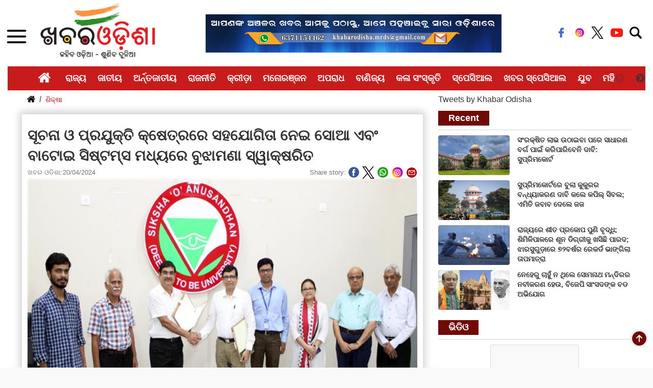

--- FILE ---
content_type: text/html; charset=utf-8
request_url: https://khabarodisha.com/Education/SOA-SIGNS-MOU-WITH-BATOI-SYSTEMS-FOR-COLLABORATION-IN-THE-FIELD-OF-IT-112810
body_size: 116068
content:


<!DOCTYPE html>

<html>
<head><meta charset="UTF-8" /><meta http-equiv="X-UA-Compatible" content="IE=edge" /><meta name="viewport" content="width=device-width, initial-scale=1.0" /><meta name="google-site-verification" content="VVro5QdFjZ4X0l0W6HNjOJVmmsM2qHaVZay5lZOpQiE" /><meta name="title" content="Khabar Odisha: State News | Odisha Breaking News | Latest Odisha News " /><meta name="description" content="Stay informed with today’s latest news from India &amp; around the world. Get all the breaking news &amp; current Indian news on politics, sports and entertainment on Khabar Odisha. We provide the most in-depth coverage of top national news with timely breaking of all the recent news on politics, sports &amp; entertainment" /><meta name="keywords" content="Khabar Odisha, KO News , ଖବର ଓଡିଶା, Odisha News, latest News, Odia News, oriya news, orissa news, state news, ଓଡିଶା ଖବର, Latest Odisha News, Odisha Breaking News, Breaking News in Odia, Odisha News Today, Odisha Weather News, Odisha Current News, Latest Odisha News, District News " /><link rel="shortcut icon" href="https://khabarodisha.com/assets_n/img/favicon.ico" type="image/x-icon" /><title>
	Khabar Odisha: Breaking News, Latest News, Odisha News, National News, Cricket, Lifestyle in Odia
</title><link rel="stylesheet" href="https://stackpath.bootstrapcdn.com/bootstrap/4.3.1/css/bootstrap.min.css" integrity="sha384-ggOyR0iXCbMQv3Xipma34MD+dH/1fQ784/j6cY/iJTQUOhcWr7x9JvoRxT2MZw1T" crossorigin="anonymous" /><link href="https://khabarodisha.com/assets_n/css/mainstyle.css" rel="stylesheet" /><link rel="stylesheet" type="text/css" href="https://cdn.jsdelivr.net/npm/slick-carousel@1.8.1/slick/slick.css" /><link rel="stylesheet" type="text/css" href="https://cdn.jsdelivr.net/npm/slick-carousel@1.8.1/slick/slick-theme.css" />
    
    <script>
        (function (i, s, o, g, r, a, m) {
            i['GoogleAnalyticsObject'] = r; i[r] = i[r] || function () {
                (i[r].q = i[r].q || []).push(arguments)
            }, i[r].l = 1 * new Date(); a = s.createElement(o),
                m = s.getElementsByTagName(o)[0]; a.async = 1; a.src = g; m.parentNode.insertBefore(a, m)
        })(window, document, 'script', 'https://www.google-analytics.com/analytics.js', 'ga');

        ga('create', 'UA-84073619-1', 'auto');
        ga('send', 'pageview');

    </script>
    

    <!-- Start Alexa Certify Javascript -->
    <script type="text/javascript">
        _atrk_opts = { atrk_acct: "CZBOp1IW1d10WR", domain: "khabarodisha.com", dynamic: true };
        (function () { var as = document.createElement('script'); as.type = 'text/javascript'; as.async = true; as.src = "https://d31qbv1cthcecs.cloudfront.net/atrk.js"; var s = document.getElementsByTagName('script')[0]; s.parentNode.insertBefore(as, s); })();
    </script>
    <noscript>
        <img src="https://d5nxst8fruw4z.cloudfront.net/atrk.gif?account=CZBOp1IW1d10WR" style="display: none" height="1" width="1" alt="" /></noscript>
    <!-- End Alexa Certify Javascript -->


    

    <script async src="https://pagead2.googlesyndication.com/pagead/js/adsbygoogle.js?client=ca-pub-2403328691359794"
 crossorigin="anonymous"></script>
    <script>
        (adsbygoogle = window.adsbygoogle || []).push({
            google_ad_client: "ca-pub-2403328691359794",
            enable_page_level_ads: true
        });
    </script>

    
    <!-- Google tag (gtag.js) -->
<script async src="https://www.googletagmanager.com/gtag/js?id=G-0ESS47FSV3"></script>
<script>
  window.dataLayer = window.dataLayer || [];
  function gtag(){dataLayer.push(arguments);}
  gtag('js', new Date());

  gtag('config', 'G-0ESS47FSV3');
</script>
    

    <meta property="fb:pages" content="882485125216267" />

    

    <script src="https://khabarodisha.com/passets/js/menu.js" type="text/javascript"></script>
    
    <title id="head_newstitle">Khabar Odisha: SOA SIGNS MOU WITH BATOI SYSTEMS FOR COLLABORATION IN THE FIELD OF IT</title>

    <meta name="title" content="Khabar Odisha: ସୂଚନା ଓ ପ୍ରଯୁକ୍ତି କ୍ଷେତ୍ରରେ ସହଯୋଗିତା ନେଇ ସୋଆ ଏବଂ ବାଟୋଇ ସିଷ୍ଟମ୍ସ ମଧ୍ୟରେ ବୁଝାମଣା ସ୍ୱାକ୍ଷରିତ" />
    <meta name="keywords" content="Khabar Odisha: SOA SIGNS MOU WITH BATOI" />
    <meta name="description" content="Khabar Odisha: ସୂଚନା ଓ ପ୍ରଯୁକ୍ତି କ୍ଷେତ୍ରରେ ସହଯୋଗିତା ନିମନ୍ତେ ଶିକ୍ଷା ଓ ଅନୁସନ୍ଧାନ (ସୋଆ) ଓ ଭୁବନେଶ୍ୱରରେ ସ୍ଥିତ ବାଟୋଇ ସିଷ୍ଟମ୍ସ (ବାଟୋଇ) ମଧ୍ୟରେ ଶନିବାର ଏକ ବୁଝାମଣା ପତ୍ର ସ୍ୱାକ୍ଷରିତ ହୋଇଛି ।" />

    <script src="https://khabarodisha.com/passets/js/jssor.slider.min.js" type="text/javascript"></script>
    <script src="https://khabarodisha.com/passets/js/content-slider.js" type="text/javascript"></script>
    

    <script src="http://www.google.com/jsapi" type="text/javascript">
    </script>
    <script type="text/javascript" language="javascript">
        google.load("elements", "1", {
            packages: "transliteration"
        });

        function onLoad() {
            var options = {
                sourceLanguage: google.elements.transliteration.LanguageCode.ENGLISH,
                destinationLanguage: [google.elements.transliteration.LanguageCode.ORIYA],
                shortcutKey: 'ctrl+g',
                transliterationEnabled: true
            };

            var control = new google.elements.transliteration.TransliterationControl(options);
            control.makeTransliteratable(['ContentPlaceHolder1_txt_search']);
            //TEXT1 is the id of the control which you will use for the transliteration.
        }
        google.setOnLoadCallback(onLoad);
    </script>

    

    <!--------- For Truncating Content-------->

    <script src="https://khabarodisha.com/passets/js/jquery-1.12.4.min.js" type="text/javascript"></script>
    <script src="https://khabarodisha.com/passets/js/jquery.vEllipsis.js" type="text/javascript"></script>
    <script>
        $(document).ready(function () {
            $().vEllipsis({
                'lines': 3,
                'responsive': true,
                'expandLink': true,                // expand link after char and additional link (from data-expandlink on element)
                'collapseLink': true,              // collapse link after char and additional link (from data-collapselink on element)
                'animationTime': '2000',

            });
        });
    </script>

    <!--------- For Truncating Content-------->

    <style>
        className {
            background: url(https://khabarodisha.com/assets_n/img/right-arrow.png) no-repeat 0 0;
            border: 0;
            height: 61px;
            width: 250px
        }
       .rs{width: 89%!important;
    left: 19px!important;} 
    </style>
<meta property="fb:app_id" content="258563981266548" /><meta property="og:title" content="ସୂଚନା ଓ ପ୍ରଯୁକ୍ତି କ୍ଷେତ୍ରରେ ସହଯୋଗିତା ନେଇ ସୋଆ ଏବଂ ବାଟୋଇ ସିଷ୍ଟମ୍ସ ମଧ୍ୟରେ ବୁଝାମଣା ସ୍ୱାକ୍ଷରିତ" /><meta property="og:description" content="ସୂଚନା ଓ ପ୍ରଯୁକ୍ତି କ୍ଷେତ୍ରରେ ସହଯୋଗିତା ନିମନ୍ତେ ଶିକ୍ଷା ଓ ଅନୁସନ୍ଧାନ (ସୋଆ) ଓ ଭୁବନେଶ୍ୱରରେ ସ୍ଥିତ ବାଟୋଇ ସିଷ୍ଟମ୍ସ (ବାଟୋଇ) ମଧ୍ୟରେ ଶନିବାର ଏକ ବୁଝାମଣା ପତ୍ର ସ୍ୱାକ୍ଷରିତ ହୋଇଛି ।" /><meta property="og:url" content="https://khabarodisha.com/Education/SOA-SIGNS-MOU-WITH-BATOI-SYSTEMS-FOR-COLLABORATION-IN-THE-FIELD-OF-IT-112810" /><meta property="og:image" content="https://khabarodisha.com/KhabarImages/news-images/khabar-odisha-SOA-SIGNS-MOU-WITH-B-1-9F965B18-17B4-4E56-8F1F-5C95024BAD31.jpg" /><meta property="og:type" content="website" /><meta property="fb:app_id" content="258563981266548" /><meta property="og:url" content="https://khabarodisha.com/" /><meta property="og:type" content="website" /><meta property="og:title" content="Khabar Odisha, Online News Site Odisha, Latest News Odisha, Breaking News Odisha, News Headlines Odisha, Odisha NewsPaper, Odia NewsPaper | KhabarOdisha.com" /><meta property="og:description" content="Odia News - Khabar Odisha is the most trust worthy and regular updated news site in Odisha brings Latest and Breaking News Samachar in Odia from National, Politics, World, Sports, Cricket, Entertainment, Odia Lifestyle, Culture and more." /><meta property="og:image" content="https://khabarodisha.com/passets/images/oglogo.png" /></head>
<body>
    <form method="post" action="./SOA-SIGNS-MOU-WITH-BATOI-SYSTEMS-FOR-COLLABORATION-IN-THE-FIELD-OF-IT-112810" id="form1">
<div class="aspNetHidden">
<input type="hidden" name="__EVENTTARGET" id="__EVENTTARGET" value="" />
<input type="hidden" name="__EVENTARGUMENT" id="__EVENTARGUMENT" value="" />
<input type="hidden" name="__LASTFOCUS" id="__LASTFOCUS" value="" />
<input type="hidden" name="__VIEWSTATE" id="__VIEWSTATE" value="/[base64]/IOCsleCtjeCst+Cth+CspOCtjeCssOCssOCthyDgrLjgrLngrK/grYvgrJfgrL/grKTgrL4g4Kyo4K2H4KyHIOCsuOCti+CshiDgrI/grKzgrIIg4Kys4Ky+4Kyf4K2L4KyHIOCsuOCsv+Cst+CtjeCsn+CsruCtjeCsuCDgrK7grKfgrY3grZ/grLDgrYcg4Kys4K2B4Kyd4Ky+4Kyu4Kyj4Ky+IOCsuOCtjeCtseCsvuCsleCtjeCst+CssOCsv+CspGQCBw8WAh8DBSTgrJbgrKzgrLAg4KyT4Kyh4Ky/[base64]/4Kyk4Ky+IOCsqOCsv+CsruCsqOCtjeCspOCthyDgrLbgrL/grJXgrY3grLfgrL4g4KyTIOCsheCsqOCtgeCsuOCsqOCtjeCsp+CsvuCsqCAo4Ky44K2L4KyGKSDgrJMg4Kyt4K2B4Kys4Kyo4K2H4Ky24K2N4K2x4Kyw4Kyw4K2HIOCsuOCtjeCspeCsv+CspCDgrKzgrL7grJ/grYvgrIcg4Ky44Ky/4Ky34K2N4Kyf4Kyu4K2N4Ky4ICjgrKzgrL7grJ/grYvgrIcpIOCsruCsp+CtjeCtn+CssOCthyDgrLbgrKjgrL/grKzgrL7grLAg4KyP4KyVIOCsrOCtgeCsneCsvuCsruCso+CsviDgrKrgrKTgrY3grLAg4Ky44K2N4K2x4Ky+4KyV4K2N4Ky34Kyw4Ky/4KykIOCsueCti+Csh+Csm+CsvyDgpaQmbmJzcDs8L3A+DQo8cCBzdHlsZT0idGV4dC1hbGlnbjoganVzdGlmeTsiPuCsrOCsvuCsn+Cti+CshyDgrLngrYfgrIngrJvgrL8g4KyP4KyVIOCsuOCsq+CtjeCsn+CtseCth+Ctn+CsvuCssCDgrIfgrJ7grY3grJzgrL/grKjgrL/grZ/grLDgrL/grIIg4KyF4Kyf4K2L4Kyu4K2H4Ky44Kyo4K2NIOCsleCsruCtjeCsquCsvuCsqOCtgCDgrK/grL7grLngrL7grLAg4Kyw4Ky+4Kyq4Ky/[base64]/grYHgrLLgrY3grLjgrLAg4Kys4Ky/4KyV4Ky+4Ky2IOCskyDgrKjgrL/grZ/grYvgrJzgrKgg4KyV4K2N4Ky34K2H4Kyk4K2N4Kyw4Kyw4K2HIOCsleCsvuCssOCtjeCsr+CtjeCtnyDgrJXgrLDgrL/grKXgrL7grI8g4KWkJm5ic3A74KyP4Ky54Ky/IOCsrOCtgeCsneCsvuCsruCso+CsviDgrIXgrKjgrYHgrK/grL7grZ/grYAg4Kys4Ky+4Kyf4K2L4KyHIOCsuOCti+CshuCsleCtgSDgrI/grLngrL7grLAg4Kys4Ky+4Kyf4K2L4KyHIOCsj+CsleCsvuCsoeCth+CsruCtgCDgrKrgrY3grLLgrL7grJ/grKvgrLDgrY3grK4g4Kys4K2N4K2f4Kys4Ky54Ky+4KywIOCsleCssOCsv+CsrOCsvuCsleCtgSDgrKbgrYfgrKwg4KyTIOCshuCssOCtjeCsn+Csv+Csq+Csv+CsuOCsv+CshuCssuCtjSDgrIfgrKjgrY0menduajvgrJ/grYfgrLLgrL/grJzgrYfgrKjgrY3grLggKOCsj+CshuCshykg4KyP4Kys4KyCIOCsleCtjeCtseCsvuCsguCsn+CsruCtjSDgrJXgrK7grY3grKrgrY3grZ/grYHgrJ/grL/grJngrY3grJfgrY0g4Ky24Ky/4KyV4K2N4Ky34Ky+IOCskyDgrJfgrKzgrYfgrLfgrKPgrL4g4Kyo4Ky/4Kyu4Kyo4K2N4Kyk4K2HIOCsj+CslSDgrJ/grYfgrJXgrY3grKjgrYvgrLLgrYvgrJzgrL8g4Kyy4K2N4K2f4Ky+4KysIOCsquCtjeCssOCspOCsv+Cst+CtjeCsoOCsviDgrKbgrL/grJfgrLDgrYcg4Ky44Ky+4Ky54Ky+4Kyv4K2N4K2fIOCsleCssOCsv+CsrCDgpaQmbmJzcDs8L3A+DQo8cD7grI/grLngrL8g4KyV4Kyu4K2N4Kyq4Ky+4Kyo4K2AIOCsuOCti+CshuCssCDgrJvgrL7grKTgrY3grLDgrJvgrL7grKTgrY3grLDgrYDgrJngrY3grJXgrYEg4Kyq4K2N4Kyw4Ky24Ky/4KyV4K2N4Ky34KyjIOCsquCtjeCssOCspuCsvuCsqCDgrJXgrLDgrL/grKzgrL4g4Ky44Ky5IOCssuCsvuCsh+CsreCtjSDgrKrgrY3grLDgrYvgrJzgrYfgrJXgrY3grJ8g4Kyq4K2N4Kyw4Ky44K2N4Kyk4K2B4KykIOCsleCssOCsv+CsrOCsvuCssOCthyDgrLjgrL7grLngrL7grK/grY3grZ8g4KyV4Kyw4Ky/[base64]/grK7grKjgrY3grKTgrYcg4Kyq4K2N4Kyw4Ky44K2N4Kyk4K2B4KykIOCsueCti+Csh+CsquCsvuCssOCsv+CsrOCthyDgpaQg4Kys4Ky/4Kyt4Ky/4Kyo4K2N4KyoIOCsleCssOCtjeCsruCstuCsvuCss+CsviDgrIbgrZ/grYvgrJzgrKgg4KyV4Kyw4Ky/4Kys4Ky+IOCsuOCsuSDgrKzgrL7grJ/grYvgrIcg4Ky44K2L4KyG4KywIOCsm+CsvuCspOCtjeCssOCsm+CsvuCspOCtjeCssOCtgOCsruCsvuCsqOCsmeCtjeCsleCtgSDgrJXgrY3grbHgrL7grILgrJ/grK7grY0g4KyV4Kyu4K2N4Kyq4K2N4K2f4K2B4Kyf4Ky/4KyZ4K2N4KyX4K2NIOCstuCsv+CsleCtjeCst+CsviDgrJMg4KyX4Kys4K2H4Ky34Kyj4Ky+IOCsleCtjeCst+Cth+CspOCtjeCssOCssOCthyDgrIfgrKjgrY0menduajvgrJ/grLDgrY3grKPgrY3grKPgrLjgrL/[base64]/grYvgrIcg4Ky44Ky/4Ky34K2N4Kyf4Kyu4K2N4Ky44KywIOCsuOCsv+Csh+CskyDgrKTgrKXgrL4g4Kyo4Ky/4Kyw4K2N4Kym4K2N4Kym4K2H4Ky24KyVIOCstuCtjeCssOCtgCDgrIXgrLbgrY3grbHgrL/grKjgrYAg4KyV4K2B4Kyu4Ky+4KywIOCssOCspeCsmeCtjeCslSDgrK7grKfgrY3grZ/grLDgrYcg4KyP4Ky54Ky/IOCsrOCtgeCsneCsvuCsruCso+CsviDgrLjgrY3grbHgrL7grJXgrY3grLfgrLDgrL/grKQg4Ky54K2L4KyH4Kyl4Ky/4Kyy4Ky+IOClpCDgrI/grLngrL8g4KyF4Kys4Ky44Kyw4Kyw4K2HIOCsuOCti+CshuCssCDgrLjgrYfgrKPgrY3grJ/grLAg4Kyr4Kyw4K2NIOCsleCtjeCtseCsvuCsguCsn+CsruCtjSDgrLjgrL7grIfgrKjgrY3grLgg4KyG4Kyj4K2N4KyhIOCsn+Cth+CsleCtjeCsqOCti+CssuCti+CsnOCsv+CssCDgrKjgrL/grLDgrY3grKbgrY3grKbgrYfgrLbgrJUg4Kyq4K2N4Kyw4Kyr4K2H4Ky44KywIOCsquCtjeCssOCstuCsvuCsqOCtjeCspCDgrJXgrYHgrK7grL7grLAg4Kyq4Ky+4Kyj4Ky/4KyX4K2N4Kyw4Ky+4Ky54K2AIOCsj+CsrOCsgiDgrJrgrL/grKvgrY0g4KyG4Kyh4Kyu4Ky/4Kyo4Ky/4Ky34K2N4Kyf4K2N4Kyw4K2H4Kyf4Ky/4Kyt4K2NIOCsheCsq+Csv+CsuOCssCDgrLbgrY3grLDgrYAg4Kyq4K2N4Kyw4Kyu4K2L4KymIOCsleCtgeCsruCsvuCssCDgrKrgrKPgrY3grKHgrL4g4KyJ4Kyq4Ky44K2N4Kyl4Ky/[base64]/grLbgrL5kZAITDxYCHwMFGeCsluCsrOCssCDgrJPgrZzgrL/[base64]/grLbgrL4g4Ky44Ky/4Kyt4Ky/4KyyIOCsuOCssOCtjeCsreCsv+CsuOCth+CsuOCtjSDgrKzgrL/grJzgrY3grJ7grKrgrY3grKTgrL/grLDgrYcgT0FTLCBPRlMsIE9SUyDgrKrgrL7grIfgrIEg4Kyo4Ky+4Ky54Ky/4KyBIOCsl+Cti+Csn+Csv+CsjyDgrKzgrL8g4Kyq4Kym4Kys4K2ALCDgrIbgrLbgrL7grZ/[base64]/grKjgrY3igIzgrI/grK7grY3igIzgrI/grK7grY3igIzgrI/grLjgrY3igIwg4Kyq4Kyw4K2A4KyV4K2N4Ky34Ky+OyDgrI/grLjgrY3igIzgrLjgrL/grIfgrIbgrLDgrJ/grL8g4Kyq4KyV4K2N4Ky34Kyw4K2BIOCsuOCsruCsuOCtjeCspCDgrJzgrL/grLLgrY3grLLgrL4g4Ky24Ky/4KyV4K2N4Ky34Ky+IOCsheCsp+Csv+CsleCsvuCssOCtgOCsmeCtjeCsleCtgSDgrJrgrL/[base64]/grLLgrL4g4K2t4K2mIOCsrOCssOCtjeCstzsg4Kyq4K2C4Kyw4K2N4KysIOCsheCsquCth+CsleCtjeCst+CsviDgrK7grL7grKfgrY3grZ/grK7grL/grJUg4Ky24Ky/4KyV4K2N4Ky34Ky+IOCsquCssOCsv+Cst+CspuCssOCthyDgrKzgrKLgrL/grJvgrL8g4Kyq4Kyw4K2A4KyV4K2N4Ky34Ky+IOCsquCssOCsv+CsmuCsvuCss+CsqOCsviDgrKbgrL7grZ/grL/[base64]/grJvgrL8g4KyT4Kyf4Ky/4KyH4Kyf4Ky/IOCsquCssOCtgOCsleCtjeCst+Csvjsg4K2q4K2r4K2o4Kyf4Ky/IOCsleCth+CsqOCtjeCspuCtjeCssOCssOCthyDgracg4Kyy4KyV4K2N4Ky3IOCtrOCtpiDgrLngrJzgrL7grLDgrLDgrYEg4KyF4Kyn4Ky/[base64]/grLLgrL4g4Kys4Ky/4Kym4K2N4K2f4Ky+4Kyz4K2fIOCstuCsv+CsleCtjeCst+CsviDgrKzgrY3grZ/grKzgrLjgrY3grKXgrL7grLAg4Kym4K2B4Kyw4K2N4Kys4Kyz4Kyk4Ky+OyDgrLjgrL/grI/grJzgrL8g4Kyw4Ky/4Kyq4K2L4Kyw4K2N4Kyf4Kyw4K2BIOCshuCsuOCsv+CssuCsviDgrLjgrL7grJngrY3grJjgrL7grKTgrL/grJUg4Ky44Kyk4K2N4K2fLCDgrIXgrKfgrL7grLDgrYEg4Kyq4Ky/[base64]/grJvgrL8g4K2n4K2m4K2mIOCsrOCsv+Csh+CskyDgrKrgrKbgrKzgrYA7IOCsruCtn+CtgeCssOCsreCsnuCtjeCsnCDgrJzgrL/grLLgrY3grLLgrL7grLDgrYcg4Ky44Kyw4K2N4Kys4Ky+4Kyn4Ky/[base64]/grKwg4KyP4KyG4KyHIOCsleCtjeCtn+CsvuCsruCth+CssOCsvg9Td2FnYXRpa2EgU2Fob28SMDMtMTItMjAyNSAgNDoyMFBN6AXgrK3grYHgrKzgrKjgrYfgrLbgrY3grbHgrLA6IOCtqOCtpuCtqOCtqy3grajgrawg4Ky24Ky/4KyV4K2N4Ky34Ky+IOCsrOCssOCtjeCstyDgrKrgrL7grIfgrIEg4Kyv4K2B4KyV4K2N4KykIOCspuCtgeCshyDgrKrgrLDgrYDgrJXgrY3grLfgrL4g4Kyq4Ky+4KyH4KyBIOCspOCsvuCssOCsv+CsliDgrJjgrYvgrLfgrKPgrL4g4Ky54K2L4KyH4Kyb4Ky/IOClpCDgrKvgrYfgrKzgrYPgrIbgrLDgrYAg4K2n4K2uIOCspOCsvuCssOCsv+CsluCssOCtgSDgrK7grL7grLDgrY3grJrgrY3grJog4K2o4K2nIOCspOCsvuCssOCsv+CsliDgrK/grL7grI/grIEg4Kyv4K2B4KyV4K2N4KykIOCspuCtgeCshyDgrKrgrLDgrYDgrJXgrY3grLfgrL4g4Kya4Ky+4Kyy4Ky/4KysIOClpCDgrI8g4Kyo4K2H4KyHIOCsieCsmuCtjeCsmiDgrK7grL7grKfgrY3grZ/grK7grL/grJUg4Ky24Ky/4KyV4K2N4Ky34Ky+IOCsquCssOCsv+Cst+CspiDgrJXgrL7grLDigIzgrY3grZ/grY3grZ/grL7grLPgrZ/grLDgrYcg4Kyu4KyZ4K2N4KyX4Kyz4Kys4Ky+4KywIOCshuCtn+Cti+CsnOCsv+CspCDgrI/grJUg4Ky44Ky+4Kyu4K2N4Kys4Ky+4Kym4Ky/4KyVIOCsuOCsruCtjeCsruCsv+Css+CsqOCtgOCssOCthyDgrIXgrKfgrY3grZ/[base64]/[base64]/4Kyb4Kyo4K2N4Kyk4Ky/[base64]/[base64]/4Kym4K2N4K2f4Ky+4Kyz4K2f4Kyw4K2HIOKAmOCstuCtguCsqOCtjeCtnyDgrKjgrL7grK7grLLgrYfgrJbgrL7igJksIOCsnOCso+CthyDgrLLgrYfgrJbgrL7grI/grIEg4Ky24Ky/[base64]/grLDgrYsg4KyP4Kyo4Kyw4K2L4Kyy4Kyu4K2H4Kyj4K2N4KyfKSDgrKTgrL7grLLgrL/grJXgrL7grLDgrYcg4Ky44Kys4K2B4Kyg4K2BIOCshuCsl+CssOCthyDgrLDgrLngrL/grJvgrL8g4Kyq4Ky24K2N4Kya4Ky/4Kyu4Kys4KyZ4K2N4KyXIOClpCDgrK/grYfgrIngrIHgrKDgrL8g4K2pLOCtruCtp+CtqOCsn+CsvyDgrKzgrL/grKbgrY3grZ/grL7grLPgrZ/grLDgrYcg4K2n4K2tLCDgra/grazgrasg4Kyc4KyjIOCstuCsv+CsleCtjeCst+CslSDgrJrgrL7grJXgrL/grLDgrYAg4KyV4Kyw4Ky/4Kyb4Kyo4K2N4Kyk4Ky/[base64]/4Kyy4Ky+IOCsqOCtguCshiDgrKjgrL/grZ/grK47IOCsquCsnuCtjeCsmuCsriDgrJMg4KyF4Ky34K2N4Kyf4KyuIOCsm+CsvuCspOCtjeCssOCsm+CsvuCspOCtjeCssOCtgOCsmeCtjeCslSDgrKzgrL7grLDgrY3grLfgrL/grJUg4Kyq4Kyw4K2A4KyV4K2N4Ky34Ky+4KywIOCsleCssOCsvuCsr+Csv+CsrCDgrK7grYLgrLLgrY3grZ/grL7grZ/grKgsIOCtqSDgrLjgrY3grKTgrLDgrYDgrZ8g4Ky34K2N4Kyf4Ky/4K2f4Kyw4Ky/[base64]/[base64]/grK7grJXgrYvgrLDgrY3grJ/grLDgrYcg4Kys4K2B4Kyy4Ky+IOCsleCtgeCsleCtgeCssOCssCDgrKzgrKjgrY3grKfgrY3grZ/grL7grJXgrLDgrKMg4Kym4Ky+4Kys4Ky/IOCsleCssuCthyDgrJXgrKrgrL/grLLgrY0g4Ky44Ky/4Kys4KyyOyDgrI/grK7grL/[base64]/grLDgrYcg4Ky24K2A4KykIOCsquCtjeCssOCsleCti+CsqiDgrKrgrYHgrKPgrL8g4Kys4K2D4Kym4K2N4Kyn4Ky/OyDgrLbgrL/grK7grL/grLPgrL/grKrgrL7grLPgrLDgrYcg4Ky24K2C4KyoIOCsoeCsv+Csl+CtjeCssOCtgOCsleCtgSDgrJbgrLjgrL/grJvgrL8g4Kyq4Ky+4Kyw4KymOyDgrJ3grL7grLDgrLjgrYHgrJfgrYHgrKHgrLzgrL7grLDgrYcg4K2t4K2o4Kys4Kyw4K2N4Ky34KywIOCssOCth+CsleCssOCtjeCsoSDgrK3grL7grJngrY3grJfgrL/[base64]/[base64]////8PZAUtY3RsMDAkQ29udGVudFBsYWNlSG9sZGVyMSREYXRhTGlzdFJlbGF0ZWROZXdzDxQrAA5kZGRkZGRkPCsADAACDGRkZGYC/////w9kBSBjdGwwMCRDb250ZW50UGxhY2VIb2xkZXIxJGx2dGFncw8UKwAOZGRkZGRkZBQrAAJkZAICZGRkZgL/////D2RxDuR5R9/+tFo9kGFI7uXF8/DC/U9ce3cvRgHP7GmyvQ==" />
</div>

<script type="text/javascript">
//<![CDATA[
var theForm = document.forms['form1'];
if (!theForm) {
    theForm = document.form1;
}
function __doPostBack(eventTarget, eventArgument) {
    if (!theForm.onsubmit || (theForm.onsubmit() != false)) {
        theForm.__EVENTTARGET.value = eventTarget;
        theForm.__EVENTARGUMENT.value = eventArgument;
        theForm.submit();
    }
}
//]]>
</script>


<script src="/WebResource.axd?d=7S9ftMwgQC8j3A8MefSeRUDpKgROf9bHeNFCYoHZVFHOqlMN8Cul9eFaXTZT58nUzDxozXCFL3M_8r7LJ7n9sRrEOrmki-KIfJ1EMvj1OtY1&amp;t=638901519720898773" type="text/javascript"></script>

<div class="aspNetHidden">

	<input type="hidden" name="__VIEWSTATEGENERATOR" id="__VIEWSTATEGENERATOR" value="F62B5E0E" />
</div>
        <div class="back-to-top" onclick="scrollToTop()">
            <img src="https://khabarodisha.com/assets_n/img/up-arrow.png" alt="to top" title="Back To Top" />
        </div>
        <div class="container-fluid nav-bg">
            <div class="row logo-bar-content">
                <div class="col-xl-3 col-md-3 col-sm-3 text-left d-flex flex-row align-items-center">
                    <nav class="navbar">
                        <button class="navbar-toggler third-button" onclick="openNav()" type="button">
                            <img src="https://khabarodisha.com/assets_n/img/hamburger.png" alt="menu" class="menu-icon" />
                        </button>
                    </nav>
                    <div class="navbar-collapse" id="mySidenav">
                        <div class="container">
                            <div class="row toggle-body">
                                <div class="col-xl-12 col-lg-12 col-md-12 col-sm-12">
                                    <div class="d-flex justify-content-between align-items-center">
                                        <img src="https://khabarodisha.com/assets_n/img/logo.jpg" alt="close" height="50" />
                                        <img src="https://khabarodisha.com/assets_n/img/close.png" alt="close" class="close-btn" onclick="closeNav()" />
                                    </div>
                                    <div class="text-center search-div-input mar-bot-15 mar-top-20">
                                        <div class="form-inline mt-2 mt-md-0">

                                            <input name="ctl00$txt_search" type="text" onchange="javascript:setTimeout(&#39;__doPostBack(\&#39;ctl00$txt_search\&#39;,\&#39;\&#39;)&#39;, 0)" onkeypress="if (WebForm_TextBoxKeyHandler(event) == false) return false;" id="txt_search" class="form-control mr-sm-2" placeholder="Type and hit Enter" />
                                            
                                        </div>
                                    </div>
                                    
                                    <div class="row category-icons mar-bot-15">
                                        <div class="col-xl-12 col-lg-12 col-md-12 col-sm-12">
                                            <ul>
                                                <li><a href="https://khabarodisha.com/State">ରାଜ୍ୟ</a></li>
                                                <li><a href="https://khabarodisha.com/National">ଜାତୀୟ</a></li>
                                                <li><a href="https://khabarodisha.com/International">ଅର୍ନ୍ତଜାତୀୟ</a></li>
                                                <li><a href="https://khabarodisha.com/Politics">ରାଜନୀତି</a></li>
                                                <li><a href="https://khabarodisha.com/Sports">କ୍ରୀଡ଼ା</a></li>
                                                <li><a href="https://khabarodisha.com/Entertainment">ମନୋରଞ୍ଜନ</a></li>
                                                <li><a href="https://khabarodisha.com/Crime">ଅପରାଧ</a></li>
                                                <li><a href="https://khabarodisha.com/Business">ବାଣିଜ୍ୟ</a></li>
                                                
                                                <li><a href="https://khabarodisha.com/Art-and-Culture">କଳା ସଂସ୍କୃତି</a></li>
                                                


                                                <li><a href="https://khabarodisha.com/Special">ଖବର ସ୍ପେସିଆଲ</a></li>
                                                
                                                
                                                
                                                
                                                <li><a href="https://khabarodisha.com/Youth">ଯୁବ</a></li>
                                                <li><a href="https://khabarodisha.com/Woman">ମହିଳା</a></li>
                                                <li><a href="https://khabarodisha.com/Education">ଶିକ୍ଷା</a></li>
                                                <li><a href="https://khabarodisha.com/Health">ସ୍ୱାସ୍ଥ୍ୟ</a></li>
                                                <li><a href="https://khabarodisha.com/Tourism">ପର୍ଯ୍ୟଟନ</a></li>
                                                <li><a href="https://khabarodisha.com/Development">ବିକାଶ</a></li>
                                                
                                                
                                                
                                            </ul>
                                        </div>
                                    </div>

                                    <div class="row mar-top-20">
                                        <div class="col-xl-12 col-lg-12 col-md-12 col-sm-12">
                                            <div class="footer-social">
                                                <a href="https://www.facebook.com/khabaraodisha">
                                                    <img src="https://khabarodisha.com/assets_n/img/footer-fb.png" alt=" Facebook" /></a>

                                                <a href="https://www.instagram.com/khabarodishanews">
                                                    <img src="https://khabarodisha.com/assets_n/img/footer-insta.png" alt=" Instagram" /></a>

                                                <a href="https://www.twitter.com/Khabaraodisha">
                                                    <img src="https://khabarodisha.com/assets_n/img/top_twitter.png" alt=" Twitter" /></a>

                                                <a href="javascript:;">
                                                    <img src="https://khabarodisha.com/assets_n/img/footer-youtube.png" alt="Youtube" /></a>

                                            </div>
                                            <div class="footerpagelinks">
                                                <a href="javascript:;">About</a>

                                                <a href="javascript:;">Employment</a>

                                                <a href="javascript:;">Pravacy & Policy</a>

                                                <a href="javascript:;">Terms & Conditions</a>

                                                <a href="javascript:;">Contact Us</a>
                                            </div>
                                        </div>
                                    </div>
                                </div>
                            </div>
                        </div>

                    </div>
                    <div class="logo ">
                        <a href="https://khabarodisha.com/Home">
                            <img src="https://khabarodisha.com/assets_n/img/logo.jpg" alt="Khabar Odisha" class="logo-img" height="auto" width="230" style="margin-top: -10px;"></a>
                        <!-- <a href="index.html">
                            <h3><b>Khabar Odisha</b></h3>
                        </a> -->
                    </div>
                </div>
                <div class="col-xl-7 col-md-7 col-sm-7 text-center res-hide">
                    <a href="javascript:;">
                        <span id="topfirstadvertisement" class="top-ad-size res-phn-hide res-tab-top-add new-mar-left"><img src="https://khabarodisha.com/KhabarImages/Advertisement-images/A9FF883F-7A3D-48A9-9FA2-13C17D73B63F.jpg" width="580" height="75" alt="khabar Odisha" title="khabar Odisha" onerror="this.onerror=null;this.src='https://khabarodisha.com/passets/images/error2-215.jpg'" /></span>
                        
                    </a>
                </div>
                <div class="col-xl-2 col-md-2 col-sm-2 text-right res-hide">
                    <div class="social-div top-bar-text d-flex justify-content-around">
                        <a href="https://www.facebook.com/khabaraodisha">
                            <img src="https://khabarodisha.com/assets_n/img/top_fb.png" alt=" Facebook" /></a>
                        <a href="https://www.instagram.com/khabarodishanews">
                             <img src="https://khabarodisha.com/assets_n/img/top_insta.png" alt=" Instagram" /></a>
                        <a href="https://www.twitter.com/Khabaraodisha">
                            <img src="https://khabarodisha.com/assets_n/img/top_twitter.png" alt=" Twitter" /></a>
                        <a href="https://www.youtube.com/@khabarodishacom">
                            <img src="https://khabarodisha.com/assets_n/img/top_youtube.png" alt=" Youtube" /></a>

                        <img src="https://khabarodisha.com/assets_n/img/search.png" class="search-icon" alt="search" onclick="openNav()" data-toggle="collapse"
                            data-target="#navbarToggleExternalContent11"
                            aria-controls="navbarToggleExternalContent11" aria-expanded="false"
                            aria-label="Toggle navigation">
                    </div>
                </div>
            </div>
            <div class="container-fluid mar-bot-6 res-pad-0 sticky-menu pad-0">
                <div class="row">
                    <div class="col-xl-12 col-lg-12 col-md-12 col-sm-12">
                        <ul class="sub-menu">
                            <li>
                                <a href="https://khabarodisha.com/Home" class="active">
                                    <img src="https://khabarodisha.com/assets_n/img/home.png" alt="khabar-odisha" />
                                </a>
                            </li>
                            <li><a href="https://khabarodisha.com/State">ରାଜ୍ୟ</a></li>
                            <li><a href="https://khabarodisha.com/National">ଜାତୀୟ</a></li>
                            <li><a href="https://khabarodisha.com/International">ଅର୍ନ୍ତଜାତୀୟ</a></li>
                            <li><a href="https://khabarodisha.com/Politics">ରାଜନୀତି</a></li>
                            <li><a href="https://khabarodisha.com/Sports">କ୍ରୀଡ଼ା</a></li>
                            <li><a href="https://khabarodisha.com/Entertainment">ମନୋରଞ୍ଜନ</a></li>
                            <li><a href="https://khabarodisha.com/Crime">ଅପରାଧ</a></li>
                            <li><a href="https://khabarodisha.com/Business">ବାଣିଜ୍ୟ</a></li>
                            
                            <li><a href="https://khabarodisha.com/Art-and-Culture">କଳା ସଂସ୍କୃତି</a></li>
                            
                            <li><a href="javascript:void(0);">ସ୍ପେସିଆଲ<span class="toggle"></span></a></li>
                        
                            <li><a href="https://khabarodisha.com/Special">ଖବର ସ୍ପେସିଆଲ</a></li>
                            
                            
                            
                            
                            <li><a href="https://khabarodisha.com/Youth">ଯୁବ</a></li>
                            <li><a href="https://khabarodisha.com/Woman">ମହିଳା</a></li>
                            <li><a href="https://khabarodisha.com/Education">ଶିକ୍ଷା</a></li>
                            <li><a href="https://khabarodisha.com/Health">ସ୍ୱାସ୍ଥ୍ୟ</a></li>
                            <li><a href="https://khabarodisha.com/Tourism">ପର୍ଯ୍ୟଟନ</a></li>
                            <li><a href="https://khabarodisha.com/Development">ବିକାଶ</a></li>
                            
                            
                            
                        </ul>
                    </div>
                </div>
            </div>
            <div>
                
    <div class="container pad-bot-40">
        <div class="row">
            <div class="col-xl-8 col-lg-8 col-md-8 col-sm-8">
                <div class="row">
                    <div class="col-xl-12 col-lg-12 col-md-12 col-sm-12">
                        <ol class="breadcrumb">
                            <li class="breadcrumb-item"><a href="index.html">
                                <img src="https://khabarodisha.com/assets_n/img/home-blk.png" style="margin-top: -6px;" /></a></li>
                            <li class="breadcrumb-item active"><a href="javascript:;"><span id="ContentPlaceHolder1_detailcategory"><a href="https://khabarodisha.com/Education">ଶିକ୍ଷା</a></span></a></li>
                        </ol>
                    </div>
                </div>
                <article id="ctl00_ContentPlaceHolder1_storyContainer">
                    <div class="row mar-bot-10">
                        <div class="col-xl-12 col-lg-12 col-md-12 col-sm-12">
                            <div class="detail-top-news-div">
                                <div class="news-detail-news">

                                    <h5 id="ContentPlaceHolder1_title1">ସୂଚନା ଓ ପ୍ରଯୁକ୍ତି କ୍ଷେତ୍ରରେ ସହଯୋଗିତା ନେଇ ସୋଆ ଏବଂ ବାଟୋଇ ସିଷ୍ଟମ୍ସ ମଧ୍ୟରେ ବୁଝାମଣା ସ୍ୱାକ୍ଷରିତ</h5>
                                    <div class="story-time">
                                        <div>
                                            <input type="hidden" name="ctl00$ContentPlaceHolder1$scont" id="ContentPlaceHolder1_scont" value="ସୂଚନା ଓ ପ୍ରଯୁକ୍ତି କ୍ଷେତ୍ରରେ ସହଯୋଗିତା ନିମନ୍ତେ ଶିକ୍ଷା ଓ ଅନୁସନ୍ଧାନ (ସୋଆ) ଓ ଭୁବନେଶ୍ୱରରେ ସ୍ଥିତ ବାଟୋଇ ସିଷ୍ଟମ୍ସ (ବାଟୋଇ) ମଧ୍ୟରେ ଶନିବାର ଏକ ବୁଝାମଣା ପତ୍ର ସ୍ୱାକ୍ଷରିତ ହୋଇଛି ।" />
                                            <small id="ContentPlaceHolder1_newslocationanddate" class="text-muted">ଖବର ଓଡିଶା:20/04/2024</small>
                                        </div>
                                        

                                        <script>
                                            (function (d, s, id) {
                                                var js, fjs = d.getElementsByTagName(s)[0];
                                                if (d.getElementById(id)) return;
                                                js = d.createElement(s); js.id = id;
                                                js.src = 'http://connect.facebook.net/en_GB/sdk.js#xfbml=1&version=v2.11';
                                                fjs.parentNode.insertBefore(js, fjs);
                                            }(document, 'script', 'facebook-jssdk'));
                                        </script>

                                        

                                        <script>
                                            function sharepage() {
                                                var sharingif = document.getElementById('ContentPlaceHolder1_hfsharinghrefid').value
                                                var v = "https://www.facebook.com/sharer/sharer.php?u=" + sharingif;
                                                window.open(v);
                                            }
                                            function shareOnTwitter() {
                                                var sharingif = document.getElementById('ContentPlaceHolder1_hfsharinghrefid').value;
                                                var twitterUrl = "https://twitter.com/intent/tweet?url=" + encodeURIComponent(sharingif);
                                                window.open(twitterUrl, '_blank');
                                            }

                                            function shareOnWhatsApp() {
                                                var sharingif = document.getElementById('ContentPlaceHolder1_hfsharinghrefid').value;
                                                var whatsappUrl = "https://api.whatsapp.com/send?text=" + encodeURIComponent(sharingif);
                                                window.open(whatsappUrl, '_blank');
                                            }

                                            function shareOnInstagram() {
                                                var sharingUrl = document.getElementById('ContentPlaceHolder1_hfsharinghrefid').value;
                                                var instagramDeepLink = "instagram://camera"; 
                                                window.location.href = instagramDeepLink;
                                                setTimeout(function () {
                                                    window.open('https://instagram.com', '_blank');
                                                }, 1000);
                                            }


                                            function shareOnEmail() {
                                                var sharingif = document.getElementById('ContentPlaceHolder1_hfsharinghrefid').value;
                                                var subject = "Check out this link!";
                                                var body = "I found this interesting and thought you might like it: " + sharingif;
                                                var mailtoUrl = "mailto:?subject=" + encodeURIComponent(subject) + "&body=" + encodeURIComponent(body);
                                                window.open(mailtoUrl, '_self');
                                            }
                                        </script>
                                       
                                        <div class="share-story">
                                            <small class="text-muted">Share story:</small>
                                            <a href="javascript:void(0);" onclick="sharepage();" target="_blank">
                                                <img src="https://khabarodisha.com/assets_n/img/facebook.png" alt="Facebook"/></a>
                                            <a href="javascript:void(0);" onclick="shareOnTwitter();">
                                                <img src="https://khabarodisha.com/assets_n/img/twitter.png" alt="Twitter"/></a>
                                            <a href="javascript:void(0);" onclick="shareOnWhatsApp();">
                                                <img src="https://khabarodisha.com/assets_n/img/top_wp.png" alt="wp"/></a>
                                            <a href="javascript:void(0);" onclick="shareOnInstagram();">
                                                <img src="https://khabarodisha.com/assets_n/img/instagram.png" alt="Instagram"/></a>
                                            <a href="javascript:void(0);"  onclick="shareOnEmail();">
                                                <img src="https://khabarodisha.com/assets_n/img/top_email.png" alt="Email"/></a>
                                        </div>
                                    </div>

                                    
                                    <div id="ContentPlaceHolder1_detailimage">
                                        <img id="ContentPlaceHolder1_Image1" class="trending-top-img" onerror="this.onerror=null;this.src=&#39;https://khabarodisha.com/assets/images/error6-645.jpg&#39;" src="https://khabarodisha.com/KhabarImages/news-images/khabar-odisha-SOA-SIGNS-MOU-WITH-B-1-9F965B18-17B4-4E56-8F1F-5C95024BAD31.jpg" alt="Khabar Odisha:SOA-SIGNS-MOU-WITH-BATOI-SYSTEMS-FOR-COLLABORATION-IN-THE-FIELD-OF-IT" />
                                        
                                        
                                        <input type="hidden" name="ctl00$ContentPlaceHolder1$hfsharinghrefid" id="ContentPlaceHolder1_hfsharinghrefid" value="https://khabarodisha.com/Education/SOA-SIGNS-MOU-WITH-BATOI-SYSTEMS-FOR-COLLABORATION-IN-THE-FIELD-OF-IT-112810" />
                                    </div>
                                </div>
                                <div class="trending-to-cap mar-top-20">
                                    <div id="ContentPlaceHolder1_cont1"><p style="text-align: justify;">ଭୁବନେଶ୍ୱର&nbsp; : ସୂଚନା ଓ ପ୍ରଯୁକ୍ତି କ୍ଷେତ୍ରରେ ସହଯୋଗିତା ନିମନ୍ତେ ଶିକ୍ଷା ଓ ଅନୁସନ୍ଧାନ (ସୋଆ) ଓ ଭୁବନେଶ୍ୱରରେ ସ୍ଥିତ ବାଟୋଇ ସିଷ୍ଟମ୍ସ (ବାଟୋଇ) ମଧ୍ୟରେ ଶନିବାର ଏକ ବୁଝାମଣା ପତ୍ର ସ୍ୱାକ୍ଷରିତ ହୋଇଛି ।&nbsp;</p>
<p style="text-align: justify;">ବାଟୋଇ ହେଉଛି ଏକ ସଫ୍ଟୱେୟାର ଇଞ୍ଜିନିୟରିଂ ଅଟୋମେସନ୍ କମ୍ପାନୀ ଯାହାର ରାପିଡ୍ ଆପ୍ଲିକେସନ୍ ଡେଭଲପ୍&zwnj;ମେଂଟ (ରାଡ୍&zwnj;) ପ୍ଲାଟଫର୍ମ ଟେଲିମେଟ୍ରି ଟୁଲ୍ସର ବିକାଶ ଓ ନିୟୋଜନ କ୍ଷେତ୍ରରେ କାର୍ଯ୍ୟ କରିଥାଏ ।&nbsp;ଏହି ବୁଝାମଣା ଅନୁଯାୟୀ ବାଟୋଇ ସୋଆକୁ ଏହାର ବାଟୋଇ ଏକାଡେମୀ ପ୍ଲାଟଫର୍ମ ବ୍ୟବହାର କରିବାକୁ ଦେବ ଓ ଆର୍ଟିଫିସିଆଲ୍ ଇନ୍&zwnj;ଟେଲିଜେନ୍ସ (ଏଆଇ) ଏବଂ କ୍ୱାଂଟମ୍ କମ୍ପ୍ୟୁଟିଙ୍ଗ୍ ଶିକ୍ଷା ଓ ଗବେଷଣା ନିମନ୍ତେ ଏକ ଟେକ୍ନୋଲୋଜି ଲ୍ୟାବ ପ୍ରତିଷ୍ଠା ଦିଗରେ ସାହାଯ୍ୟ କରିବ ।&nbsp;</p>
<p>ଏହି କମ୍ପାନୀ ସୋଆର ଛାତ୍ରଛାତ୍ରୀଙ୍କୁ ପ୍ରଶିକ୍ଷଣ ପ୍ରଦାନ କରିବା ସହ ଲାଇଭ୍ ପ୍ରୋଜେକ୍ଟ ପ୍ରସ୍ତୁତ କରିବାରେ ସାହାଯ୍ୟ କରିବ ଯାହାଦ୍ୱାରା କି ଛାତ୍ରଛାତ୍ରୀମାନେ ଶିଳ୍ପ କ୍ଷେତ୍ରରେ କାର୍ଯ୍ୟ କରିବା ନିମନ୍ତେ ପ୍ରସ୍ତୁତ ହୋଇପାରିବେ । ବିଭିନ୍ନ କର୍ମଶାଳା ଆୟୋଜନ କରିବା ସହ ବାଟୋଇ ସୋଆର ଛାତ୍ରଛାତ୍ରୀମାନଙ୍କୁ କ୍ୱାଂଟମ୍ କମ୍ପ୍ୟୁଟିଙ୍ଗ୍ ଶିକ୍ଷା ଓ ଗବେଷଣା କ୍ଷେତ୍ରରେ ଇନ୍&zwnj;ଟର୍ଣ୍ଣସିପ୍ ଓ ନିଯୁକ୍ତିରେ ମଧ୍ୟ ସହାୟକ ହେବ ।&nbsp;</p>
<p style="text-align: justify;">ସୋଆର କୁଳପତି ପ୍ରଫେସର ପ୍ରଦୀପ୍ତ କୁମାର ନନ୍ଦ ଏବଂ ବାଟୋଇ ସିଷ୍ଟମ୍ସର ସିଇଓ ତଥା ନିର୍ଦ୍ଦେଶକ ଶ୍ରୀ ଅଶ୍ୱିନୀ କୁମାର ରଥଙ୍କ ମଧ୍ୟରେ ଏହି ବୁଝାମଣା ସ୍ୱାକ୍ଷରିତ ହୋଇଥିଲା । ଏହି ଅବସରରେ ସୋଆର ସେଣ୍ଟର ଫର୍ କ୍ୱାଂଟମ୍ ସାଇନ୍ସ ଆଣ୍ଡ ଟେକ୍ନୋଲୋଜିର ନିର୍ଦ୍ଦେଶକ ପ୍ରଫେସର ପ୍ରଶାନ୍ତ କୁମାର ପାଣିଗ୍ରାହୀ ଏବଂ ଚିଫ୍ ଆଡମିନିଷ୍ଟ୍ରେଟିଭ୍ ଅଫିସର ଶ୍ରୀ ପ୍ରମୋଦ କୁମାର ପଣ୍ଡା ଉପସ୍ଥିତ ଥିଲେ ।</p>
</div>

                                    

                                    <input type="hidden" name="ctl00$ContentPlaceHolder1$hrefid" id="ContentPlaceHolder1_hrefid" value="Education/SOA-SIGNS-MOU-WITH-BATOI-SYSTEMS-FOR-COLLABORATION-IN-THE-FIELD-OF-IT-112810" />
                                    
                                    <div id="ContentPlaceHolder1_newstag" class="news-tags">
                                        <ul class="blog-tags">
                                            
                                                    <li>
                                                        <input type="submit" name="ctl00$ContentPlaceHolder1$lvtags$ctrl0$btnRedirect" value="SOA" id="ContentPlaceHolder1_lvtags_btnRedirect_0" />
                                                    </li>
                                                
                                                    <li>
                                                        <input type="submit" name="ctl00$ContentPlaceHolder1$lvtags$ctrl1$btnRedirect" value="BATOI" id="ContentPlaceHolder1_lvtags_btnRedirect_1" />
                                                    </li>
                                                
                                        </ul>
                                    </div>

                                    <div class="mt-3 author-detail">
                                        <a href="javascript:;">
                                            <img id="ContentPlaceHolder1_AuthorImage" class="author-img" onerror="this.onerror=null;this.src=&#39;https://khabarodisha.com/passets/images/default-author.jpg&#39;" src="https://khabarodisha.com/KhabarImages/Author-images/1_52bf2425-bc11-4f34-8ee8-991b8af74a5b.png" alt="Khabar Odisha: ଖବର ଓଡ଼ିଶା" />
                                            <span>
                                                <small id="ContentPlaceHolder1_WriterName">ଖବର ଓଡ଼ିଶା</small>, <small id="ContentPlaceHolder1_authordesignation">Reporter</small>,
                                            <small id="ContentPlaceHolder1_Date1">20-04-2024  1:31PM</small>
                                            </span>

                                        </a>
                                    </div>
                                </div>
                                
                                <div class="author-link">
                                    <span id="ContentPlaceHolder1_authorfacebooklink" class="author-link-right"><a href='https://www.facebook.com/khabaraodisha'class="fb" target="_blank"><i class="fa fa-facebook-square"></i></a></span>
                                    <span id="ContentPlaceHolder1_authortwitterlink"><a href='https://twitter.com/Khabaraodisha'class="tw" target="_blank"><i class="fa fa-twitter-square"></i></a></span>
                                </div>
                            </div>
                        </div>
                    </div>
                </article>

                <div class="row mar-top-20 mar-bot-25">
                    <div class="col-xl-12 col-lg-12 col-md-12 col-sm-12">
                        <div class="add-div2">
                            
                            <div id="ContentPlaceHolder1_sixthhadvertisement"><img src="https://khabarodisha.com/KhabarImages/Advertisement-images/F4AF6619-7C0F-493E-9BBD-75502C3CBED8.jpg" width="580" height="75" alt="khabar Odisha" title="khabar Odisha" onerror="this.onerror=null;this.src='https://khabarodisha.com/passets/images/error2-215.jpg'" /></div>
                        </div>
                    </div>
                </div>
                
                        <div class="row mar-bot-10 story-detail-recomdiv">
                            <div class="col-xl-7 col-lg-7 col-md-7 col-sm-7">
                                <img src="https://khabarodisha.com/KhabarImages/news-images/khabar-odisha-no-oas-vacancies-in--1-03EB216D-95E0-4953-A74A-32940117CC18.jpg" class="media-object lazy adaptive placeholder res-category-width-100 res-recent-img" alt="Khabar Odisha:no-oas-vacancies-in-opsc-notification-aspirants-upset" title="Khabar Odisha:no-oas-vacancies-in-opsc-notification-aspirants-upset" onerror="this.onerror=null;this.src='https://khabarodisha.com/assets/images/error8-480.jpg'" />

                            </div>
                            <div class="col-xl-5 col-lg-5 col-md-5 col-sm-5">
                                <a href="https://khabarodisha.com/Education/no-oas-vacancies-in-opsc-notification-aspirants-upset-142762" title="Khabar Odisha:no-oas-vacancies-in-opsc-notification-aspirants-upset">
                                    <div class="news-detail-recomend-news">
                                        <h5>ମେଧାବୀଙ୍କ ଭାଗ୍ୟ ସହ ଖେଳ!; ଓଡିଶା ସିଭିଲ ସର୍ଭିସେସ୍ ବିଜ୍ଞପ୍ତିରେ OAS, OFS, ORS ପାଇଁ ନାହିଁ ଗୋଟିଏ ବି ପଦବୀ, ଆଶାୟୀ ହତାଶ
                                        </h5>
                                        <div class="story-time-recomend-detail mar-bot-10">
                                            <small class="text-muted">Subhashree Sukla | 02-01-2026 12:54PM</small>
                                        </div>
                                    </div>
                                    <div class="trending-top-cap">
                                        <p>
                                            no-oas-vacancies-in-opsc-notification-aspirants-upset
                                            <br>
                                            <span class="clod"><a href="https://khabarodisha.com/Education/no-oas-vacancies-in-opsc-notification-aspirants-upset-142762" title="Khabar Odisha:no-oas-vacancies-in-opsc-notification-aspirants-upset">Read More ></a></span>
                                        </p>
                                    </div>
                                </a>
                            </div>
                        </div>
                        <input type="hidden" name="ctl00$ContentPlaceHolder1$DataListRelatedNews$ctrl0$hfdeatilsrelatednews" id="ContentPlaceHolder1_DataListRelatedNews_hfdeatilsrelatednews_0" value="Image" />
                    
                        <div class="row mar-bot-10 story-detail-recomdiv">
                            <div class="col-xl-7 col-lg-7 col-md-7 col-sm-7">
                                <img src="https://khabarodisha.com/KhabarImages/news-images/khabar-odisha-NMMS-exam-to-be-held-1-5F0C9BBA-747D-4369-9507-F562CF89D032.png" class="media-object lazy adaptive placeholder res-category-width-100 res-recent-img" alt="Khabar Odisha:NMMS-exam-to-be-held-on-February-1-SCERT-writes-to-all-district-education-officers" title="Khabar Odisha:NMMS-exam-to-be-held-on-February-1-SCERT-writes-to-all-district-education-officers" onerror="this.onerror=null;this.src='https://khabarodisha.com/assets/images/error8-480.jpg'" />

                            </div>
                            <div class="col-xl-5 col-lg-5 col-md-5 col-sm-5">
                                <a href="https://khabarodisha.com/Education/NMMS-exam-to-be-held-on-February-1-SCERT-writes-to-all-district-education-officers-142699" title="Khabar Odisha:NMMS-exam-to-be-held-on-February-1-SCERT-writes-to-all-district-education-officers">
                                    <div class="news-detail-recomend-news">
                                        <h5>ଫେବ୍ରୁଆରୀ ୧ରେ ହେବ ଏନ୍‌ଏମ୍‌ଏମ୍‌ଏସ୍‌ ପରୀକ୍ଷା; ଏସ୍‌ସିଇଆରଟି ପକ୍ଷରୁ ସମସ୍ତ ଜିଲ୍ଲା ଶିକ୍ଷା ଅଧିକାରୀଙ୍କୁ ଚିଠି
                                        </h5>
                                        <div class="story-time-recomend-detail mar-bot-10">
                                            <small class="text-muted">Subhashree Sukla | 31-12-2025  5:59PM</small>
                                        </div>
                                    </div>
                                    <div class="trending-top-cap">
                                        <p>
                                            NMMS exam to be held on February 1; SCERT writes to all district education officers
                                            <br>
                                            <span class="clod"><a href="https://khabarodisha.com/Education/NMMS-exam-to-be-held-on-February-1-SCERT-writes-to-all-district-education-officers-142699" title="Khabar Odisha:NMMS-exam-to-be-held-on-February-1-SCERT-writes-to-all-district-education-officers">Read More ></a></span>
                                        </p>
                                    </div>
                                </a>
                            </div>
                        </div>
                        <input type="hidden" name="ctl00$ContentPlaceHolder1$DataListRelatedNews$ctrl1$hfdeatilsrelatednews" id="ContentPlaceHolder1_DataListRelatedNews_hfdeatilsrelatednews_1" value="Image" />
                    
                        <div class="row mar-bot-10 story-detail-recomdiv">
                            <div class="col-xl-7 col-lg-7 col-md-7 col-sm-7">
                                <img src="https://khabarodisha.com/KhabarImages/news-images/khabar-odisha-The-board-has-comple-1-E8473EB0-191F-45C1-9978-B35ADB80F05A.png" class="media-object lazy adaptive placeholder res-category-width-100 res-recent-img" alt="Khabar Odisha:The-board-has-completed-70-years-of-its-establishment" title="Khabar Odisha:The-board-has-completed-70-years-of-its-establishment" onerror="this.onerror=null;this.src='https://khabarodisha.com/assets/images/error8-480.jpg'" />

                            </div>
                            <div class="col-xl-5 col-lg-5 col-md-5 col-sm-5">
                                <a href="https://khabarodisha.com/Education/The-board-has-completed-70-years-of-its-establishment-142371" title="Khabar Odisha:The-board-has-completed-70-years-of-its-establishment">
                                    <div class="news-detail-recomend-news">
                                        <h5>ବୋର୍ଡ ପ୍ରତିଷ୍ଠାକୁ ପୂରିଲା ୭୦ ବର୍ଷ; ପୂର୍ବ ଅପେକ୍ଷା ମାଧ୍ୟମିକ ଶିକ୍ଷା ପରିଷଦରେ ବଢିଛି ପରୀକ୍ଷା ପରିଚାଳନା ଦାୟିତ୍ଵ
                                        </h5>
                                        <div class="story-time-recomend-detail mar-bot-10">
                                            <small class="text-muted">Subhashree Sukla | 22-12-2025  3:04PM</small>
                                        </div>
                                    </div>
                                    <div class="trending-top-cap">
                                        <p>
                                            The board has completed 70 years of its establishment
                                            <br>
                                            <span class="clod"><a href="https://khabarodisha.com/Education/The-board-has-completed-70-years-of-its-establishment-142371" title="Khabar Odisha:The-board-has-completed-70-years-of-its-establishment">Read More ></a></span>
                                        </p>
                                    </div>
                                </a>
                            </div>
                        </div>
                        <input type="hidden" name="ctl00$ContentPlaceHolder1$DataListRelatedNews$ctrl2$hfdeatilsrelatednews" id="ContentPlaceHolder1_DataListRelatedNews_hfdeatilsrelatednews_2" value="Image" />
                    
                        <div class="row mar-bot-10 story-detail-recomdiv">
                            <div class="col-xl-7 col-lg-7 col-md-7 col-sm-7">
                                <img src="https://khabarodisha.com/KhabarImages/news-images/khabar-odisha-otet-exam-is-being-c-1-7DD9CA50-1971-4419-B591-A8A5EFF74D33.png" class="media-object lazy adaptive placeholder res-category-width-100 res-recent-img" alt="Khabar Odisha:otet-exam-is-being-conducted-in-452-centers-2025" title="Khabar Odisha:otet-exam-is-being-conducted-in-452-centers-2025" onerror="this.onerror=null;this.src='https://khabarodisha.com/assets/images/error8-480.jpg'" />

                            </div>
                            <div class="col-xl-5 col-lg-5 col-md-5 col-sm-5">
                                <a href="https://khabarodisha.com/Education/otet-exam-is-being-conducted-in-452-centers-2025-142162" title="Khabar Odisha:otet-exam-is-being-conducted-in-452-centers-2025">
                                    <div class="news-detail-recomend-news">
                                        <h5>ସାରା ରାଜ୍ୟରେ ଚାଲିଛି ଓଟିଇଟି ପରୀକ୍ଷା; ୪୫୨ଟି କେନ୍ଦ୍ରରେ ୧ ଲକ୍ଷ ୬୦ ହଜାରରୁ ଅଧିକ ପରୀକ୍ଷାର୍ଥୀ ଦେଉଛନ୍ତି ପରୀକ୍ଷା
                                        </h5>
                                        <div class="story-time-recomend-detail mar-bot-10">
                                            <small class="text-muted">Subhashree Sukla | 17-12-2025  2:30PM</small>
                                        </div>
                                    </div>
                                    <div class="trending-top-cap">
                                        <p>
                                            otet-exam-is-being-conducted-in-452-centers-2025
                                            <br>
                                            <span class="clod"><a href="https://khabarodisha.com/Education/otet-exam-is-being-conducted-in-452-centers-2025-142162" title="Khabar Odisha:otet-exam-is-being-conducted-in-452-centers-2025">Read More ></a></span>
                                        </p>
                                    </div>
                                </a>
                            </div>
                        </div>
                        <input type="hidden" name="ctl00$ContentPlaceHolder1$DataListRelatedNews$ctrl3$hfdeatilsrelatednews" id="ContentPlaceHolder1_DataListRelatedNews_hfdeatilsrelatednews_3" value="Image" />
                    
                        <div class="row mar-bot-10 story-detail-recomdiv">
                            <div class="col-xl-7 col-lg-7 col-md-7 col-sm-7">
                                <img src="https://khabarodisha.com/KhabarImages/news-images/khabar-odisha-Odisha-CAG-finds-dro-1-36BF99EA-14A8-4F66-9B14-185CC109281F.png" class="media-object lazy adaptive placeholder res-category-width-100 res-recent-img" alt="Khabar Odisha:Odisha-CAG-finds-dropout-lack-of-infra-low-student-teacher-ratio-in-school-education" title="Khabar Odisha:Odisha-CAG-finds-dropout-lack-of-infra-low-student-teacher-ratio-in-school-education" onerror="this.onerror=null;this.src='https://khabarodisha.com/assets/images/error8-480.jpg'" />

                            </div>
                            <div class="col-xl-5 col-lg-5 col-md-5 col-sm-5">
                                <a href="https://khabarodisha.com/Education/Odisha-CAG-finds-dropout-lack-of-infra-low-student-teacher-ratio-in-school-education-141860" title="Khabar Odisha:Odisha-CAG-finds-dropout-lack-of-infra-low-student-teacher-ratio-in-school-education">
                                    <div class="news-detail-recomend-news">
                                        <h5>ପଦାରେ ପଡ଼ିଲା ବିଦ୍ୟାଳୟ ଶିକ୍ଷା ବ୍ୟବସ୍ଥାର ଦୁର୍ବଳତା; ସିଏଜି ରିପୋର୍ଟରୁ ଆସିଲା ସାଙ୍ଘାତିକ ସତ୍ୟ, ଅଧାରୁ ପିଲା ଛାଡୁଛନ୍ତି ପାଠପଢ଼ା
                                        </h5>
                                        <div class="story-time-recomend-detail mar-bot-10">
                                            <small class="text-muted">Subhashree Sukla | 10-12-2025  2:46PM</small>
                                        </div>
                                    </div>
                                    <div class="trending-top-cap">
                                        <p>
                                            Odisha CAG finds dropout lack of infra low student-teacher ratio in school education
                                            <br>
                                            <span class="clod"><a href="https://khabarodisha.com/Education/Odisha-CAG-finds-dropout-lack-of-infra-low-student-teacher-ratio-in-school-education-141860" title="Khabar Odisha:Odisha-CAG-finds-dropout-lack-of-infra-low-student-teacher-ratio-in-school-education">Read More ></a></span>
                                        </p>
                                    </div>
                                </a>
                            </div>
                        </div>
                        <input type="hidden" name="ctl00$ContentPlaceHolder1$DataListRelatedNews$ctrl4$hfdeatilsrelatednews" id="ContentPlaceHolder1_DataListRelatedNews_hfdeatilsrelatednews_4" value="Image" />
                    
                        <div class="row mar-bot-10 story-detail-recomdiv">
                            <div class="col-xl-7 col-lg-7 col-md-7 col-sm-7">
                                <img src="https://khabarodisha.com/KhabarImages/news-images/khabar-odisha-100-beo-posts-lying--1-6A67C7F3-A724-4C9A-A5CA-6E928EFE66D5.jpg" class="media-object lazy adaptive placeholder res-category-width-100 res-recent-img" alt="Khabar Odisha:100-beo-posts-lying-vacant-in-odisha-mayurbhanj-worst-hit" title="Khabar Odisha:100-beo-posts-lying-vacant-in-odisha-mayurbhanj-worst-hit" onerror="this.onerror=null;this.src='https://khabarodisha.com/assets/images/error8-480.jpg'" />

                            </div>
                            <div class="col-xl-5 col-lg-5 col-md-5 col-sm-5">
                                <a href="https://khabarodisha.com/Education/100-beo-posts-lying-vacant-in-odisha-mayurbhanj-worst-hit-141636" title="Khabar Odisha:100-beo-posts-lying-vacant-in-odisha-mayurbhanj-worst-hit">
                                    <div class="news-detail-recomend-news">
                                        <h5>ରାଜ୍ୟରେ ଖାଲି ପଡିଛି ୧୦୦ ବିଇଓ ପଦବୀ; ମୟୁରଭଞ୍ଜ ଜିଲ୍ଲାରେ ସର୍ବାଧିକ
                                        </h5>
                                        <div class="story-time-recomend-detail mar-bot-10">
                                            <small class="text-muted">Subhashree Sukla | 05-12-2025  7:12PM</small>
                                        </div>
                                    </div>
                                    <div class="trending-top-cap">
                                        <p>
                                            100-beo-posts-lying-vacant-in-odisha-mayurbhanj-worst-hit
                                            <br>
                                            <span class="clod"><a href="https://khabarodisha.com/Education/100-beo-posts-lying-vacant-in-odisha-mayurbhanj-worst-hit-141636" title="Khabar Odisha:100-beo-posts-lying-vacant-in-odisha-mayurbhanj-worst-hit">Read More ></a></span>
                                        </p>
                                    </div>
                                </a>
                            </div>
                        </div>
                        <input type="hidden" name="ctl00$ContentPlaceHolder1$DataListRelatedNews$ctrl5$hfdeatilsrelatednews" id="ContentPlaceHolder1_DataListRelatedNews_hfdeatilsrelatednews_5" value="Image" />
                    
                        <div class="row mar-bot-10 story-detail-recomdiv">
                            <div class="col-xl-7 col-lg-7 col-md-7 col-sm-7">
                                <img src="https://khabarodisha.com/KhabarImages/news-images/khabar-odisha-plus-two-exam-to-sta-1-C8C4C875-19A2-4F54-BF60-616C3D9F6C34.jpg" class="media-object lazy adaptive placeholder res-category-width-100 res-recent-img" alt="Khabar Odisha:plus-exam-to-start-from-18th-february" title="Khabar Odisha:plus-two-exam-to-start-from-18th-february" onerror="this.onerror=null;this.src='https://khabarodisha.com/assets/images/error8-480.jpg'" />

                            </div>
                            <div class="col-xl-5 col-lg-5 col-md-5 col-sm-5">
                                <a href="https://khabarodisha.com/Education/plus-two-exam-to-start-from-18th-february-141527" title="Khabar Odisha:plus-two-exam-to-start-from-18th-february">
                                    <div class="news-detail-recomend-news">
                                        <h5>ଫେବୃଆରୀ ୧୮ରୁ ଯୁକ୍ତ ପରୀକ୍ଷା, ୪ ଲକ୍ଷ ଛାତ୍ରଛାତ୍ରୀ ଦେବେ ପରୀକ୍ଷା, ହବ୍ ଜଗିବ ଏଆଇ କ୍ୟାମେରା
                                        </h5>
                                        <div class="story-time-recomend-detail mar-bot-10">
                                            <small class="text-muted">Swagatika Sahoo | 03-12-2025  4:20PM</small>
                                        </div>
                                    </div>
                                    <div class="trending-top-cap">
                                        <p>
                                            ଭୁବନେଶ୍ୱର: ୨୦୨୫-୨୬ ଶିକ୍ଷା ବର୍ଷ ପାଇଁ ଯୁକ୍ତ ଦୁଇ ପରୀକ୍ଷା ପାଇଁ ତାରିଖ ଘୋଷଣା ହୋଇଛି । ଫେବୃଆରୀ ୧୮ ତାରିଖରୁ ମାର୍ଚ୍ଚ ୨୧ ତାରିଖ ଯାଏଁ ଯୁକ୍ତ ଦୁଇ ପରୀକ୍ଷା ଚାଲିବ । ଏ ନେଇ ଉଚ୍ଚ ମାଧ୍ୟମିକ ଶିକ୍ଷା ପରିଷଦ କାର‌୍ୟ୍ୟାଳୟରେ ମଙ୍ଗଳବାର ଆୟୋଜିତ ଏକ ସାମ୍ବାଦିକ ସମ୍ମିଳନୀରେ ଅଧ୍ୟକ୍ଷ ମୃଣାଳକାନୀ ଦାସ ସୂଚନା ପ୍ରଦାନ କରିଛନ୍ତି ।
                                            <br>
                                            <span class="clod"><a href="https://khabarodisha.com/Education/plus-two-exam-to-start-from-18th-february-141527" title="Khabar Odisha:plus-two-exam-to-start-from-18th-february">Read More ></a></span>
                                        </p>
                                    </div>
                                </a>
                            </div>
                        </div>
                        <input type="hidden" name="ctl00$ContentPlaceHolder1$DataListRelatedNews$ctrl6$hfdeatilsrelatednews" id="ContentPlaceHolder1_DataListRelatedNews_hfdeatilsrelatednews_6" value="0" />
                    
                        <div class="row mar-bot-10 story-detail-recomdiv">
                            <div class="col-xl-7 col-lg-7 col-md-7 col-sm-7">
                                <img src="https://khabarodisha.com/KhabarImages/news-images/khabar-odisha-otet-2025-result-dec-1-637A33B3-4F07-4EC6-86AD-EFB1BCE19CEA.png" class="media-object lazy adaptive placeholder res-category-width-100 res-recent-img" alt="Khabar Odisha:otet-2025-result-declar" title="Khabar Odisha:otet-2025-result-declar" onerror="this.onerror=null;this.src='https://khabarodisha.com/assets/images/error8-480.jpg'" />

                            </div>
                            <div class="col-xl-5 col-lg-5 col-md-5 col-sm-5">
                                <a href="https://khabarodisha.com/Education/otet-2025-result-declar-140786" title="Khabar Odisha:otet-2025-result-declar">
                                    <div class="news-detail-recomend-news">
                                        <h5>ଚଳିତ ବର୍ଷର ସ୍ବତନ୍ତ୍ର OTET ପରୀକ୍ଷା ଫଳ ପ୍ରକାଶ; ୬୬.୫% ପରୀକ୍ଷାର୍ଥୀ କରିଛନ୍ତି ପାସ୍
                                        </h5>
                                        <div class="story-time-recomend-detail mar-bot-10">
                                            <small class="text-muted">Subhashree Sukla | 15-11-2025  1:53PM</small>
                                        </div>
                                    </div>
                                    <div class="trending-top-cap">
                                        <p>
                                            otet-2025-result-declar
                                            <br>
                                            <span class="clod"><a href="https://khabarodisha.com/Education/otet-2025-result-declar-140786" title="Khabar Odisha:otet-2025-result-declar">Read More ></a></span>
                                        </p>
                                    </div>
                                </a>
                            </div>
                        </div>
                        <input type="hidden" name="ctl00$ContentPlaceHolder1$DataListRelatedNews$ctrl7$hfdeatilsrelatednews" id="ContentPlaceHolder1_DataListRelatedNews_hfdeatilsrelatednews_7" value="Image" />
                    
                        <div class="row mar-bot-10 story-detail-recomdiv">
                            <div class="col-xl-7 col-lg-7 col-md-7 col-sm-7">
                                <img src="https://khabarodisha.com/KhabarImages/news-images/khabar-odisha-cbse-final-date-shee-1-9EE861C2-0222-489C-88BF-51671E837B21.jpg" class="media-object lazy adaptive placeholder res-category-width-100 res-recent-img" alt="Khabar Odisha:cbse-final-date-sheet-2026-cbse-released-final-datesheet-for-class-10rth-and-12th-see-here-full-details" title="Khabar Odisha:cbse-final-date-sheet-2026-cbse-released-final-datesheet-for-class-10rth-and-12th-see-here-full-details" onerror="this.onerror=null;this.src='https://khabarodisha.com/assets/images/error8-480.jpg'" />

                            </div>
                            <div class="col-xl-5 col-lg-5 col-md-5 col-sm-5">
                                <a href="https://khabarodisha.com/Education/cbse-final-date-sheet-2026-cbse-released-final-datesheet-for-class-10rth-and-12th-see-here-full-details-140091" title="Khabar Odisha:cbse-final-date-sheet-2026-cbse-released-final-datesheet-for-class-10rth-and-12th-see-here-full-details">
                                    <div class="news-detail-recomend-news">
                                        <h5>CBSE ଦଶମ-ଦ୍ୱାଦଶ ବୋର୍ଡ ପରୀକ୍ଷାର ଚୂଡ଼ାନ୍ତ ତାରିଖ ପ୍ରକାଶ; ୧୧୦ ଦିନ ପୂର୍ବରୁ ପ୍ରକାଶ ପାଇଲା ସୂଚୀ
                                        </h5>
                                        <div class="story-time-recomend-detail mar-bot-10">
                                            <small class="text-muted">Subhashree Sukla | 30-10-2025  7:28PM</small>
                                        </div>
                                    </div>
                                    <div class="trending-top-cap">
                                        <p>
                                            cbse-final-date-sheet-2026-cbse-released-final-datesheet-for-class-10rth-and-12th-see-here-full-details
                                            <br>
                                            <span class="clod"><a href="https://khabarodisha.com/Education/cbse-final-date-sheet-2026-cbse-released-final-datesheet-for-class-10rth-and-12th-see-here-full-details-140091" title="Khabar Odisha:cbse-final-date-sheet-2026-cbse-released-final-datesheet-for-class-10rth-and-12th-see-here-full-details">Read More ></a></span>
                                        </p>
                                    </div>
                                </a>
                            </div>
                        </div>
                        <input type="hidden" name="ctl00$ContentPlaceHolder1$DataListRelatedNews$ctrl8$hfdeatilsrelatednews" id="ContentPlaceHolder1_DataListRelatedNews_hfdeatilsrelatednews_8" value="Image" />
                    
                        <div class="row mar-bot-10 story-detail-recomdiv">
                            <div class="col-xl-7 col-lg-7 col-md-7 col-sm-7">
                                <img src="https://khabarodisha.com/KhabarImages/news-images/khabar-odisha-zero-enrollement-in--1-E2A037AE-1CE7-407C-B705-63BBD0D144E2.jpeg" class="media-object lazy adaptive placeholder res-category-width-100 res-recent-img" alt="Khabar Odisha:zero-enrollement-in-8-thousand-schools-in-india" title="Khabar Odisha:zero-enrollement-in-8-thousand-schools-in-india" onerror="this.onerror=null;this.src='https://khabarodisha.com/assets/images/error8-480.jpg'" />

                            </div>
                            <div class="col-xl-5 col-lg-5 col-md-5 col-sm-5">
                                <a href="https://khabarodisha.com/Education/zero-enrollement-in-8-thousand-schools-in-india-139976" title="Khabar Odisha:zero-enrollement-in-8-thousand-schools-in-india">
                                    <div class="news-detail-recomend-news">
                                        <h5>୮ ହଜାର ବିଦ୍ୟାଳୟରେ ‘ଶୂନ୍ୟ ନାମଲେଖା’, ଜଣେ ଲେଖାଏଁ ଶିକ୍ଷକରେ ଚାଲୁଛି ୧ ଲକ୍ଷ ସ୍କୁଲ୍
                                        </h5>
                                        <div class="story-time-recomend-detail mar-bot-10">
                                            <small class="text-muted">Swagatika Sahoo | 28-10-2025 12:51PM</small>
                                        </div>
                                    </div>
                                    <div class="trending-top-cap">
                                        <p>
                                            ‘ଶୂନ୍ୟ ନାମଲେଖା’ (ଜିରୋ ଏନରୋଲମେଣ୍ଟ) ତାଲିକାରେ ସବୁଠୁ ଆଗରେ ରହିଛି ପଶ୍ଚିମବଙ୍ଗ । ଯେଉଁଠି ୩,୮୧୨ଟି ବିଦ୍ୟାଳୟରେ ୧୭, ୯୬୫ ଜଣ ଶିକ୍ଷକ ଚାକିରୀ କରିଛନ୍ତି ।
                                            <br>
                                            <span class="clod"><a href="https://khabarodisha.com/Education/zero-enrollement-in-8-thousand-schools-in-india-139976" title="Khabar Odisha:zero-enrollement-in-8-thousand-schools-in-india">Read More ></a></span>
                                        </p>
                                    </div>
                                </a>
                            </div>
                        </div>
                        <input type="hidden" name="ctl00$ContentPlaceHolder1$DataListRelatedNews$ctrl9$hfdeatilsrelatednews" id="ContentPlaceHolder1_DataListRelatedNews_hfdeatilsrelatednews_9" value="0" />
                    
                        <div class="row mar-bot-10 story-detail-recomdiv">
                            <div class="col-xl-7 col-lg-7 col-md-7 col-sm-7">
                                <img src="https://khabarodisha.com/KhabarImages/news-images/khabar-odisha-new-rule-for-fifth-a-1-7E8266A6-FA26-4EBC-B557-F76E6BC37E66.jpg" class="media-object lazy adaptive placeholder res-category-width-100 res-recent-img" alt="Khabar Odisha:new-rule-for-fifth-and-eight-class-students-annual-exam-evaluation-announced" title="Khabar Odisha:new-rule-for-fifth-and-eight-class-students-annual-exam-evaluation-announced" onerror="this.onerror=null;this.src='https://khabarodisha.com/assets/images/error8-480.jpg'" />

                            </div>
                            <div class="col-xl-5 col-lg-5 col-md-5 col-sm-5">
                                <a href="https://khabarodisha.com/Education/new-rule-for-fifth-and-eight-class-students-annual-exam-evaluation-announced-139770" title="Khabar Odisha:new-rule-for-fifth-and-eight-class-students-annual-exam-evaluation-announced">
                                    <div class="news-detail-recomend-news">
                                        <h5>ଆସିଲା ନୂଆ ନିୟମ; ପଞ୍ଚମ ଓ ଅଷ୍ଟମ ଛାତ୍ରଛାତ୍ରୀଙ୍କ ବାର୍ଷିକ ପରୀକ୍ଷାର କରାଯିବ ମୂଲ୍ୟାୟନ, ୩ ସ୍ତରୀୟ ଷ୍ଟିୟରିଂ କମିଟି ଗଠନ
                                        </h5>
                                        <div class="story-time-recomend-detail mar-bot-10">
                                            <small class="text-muted">Subhashree Sukla | 23-10-2025  1:22PM</small>
                                        </div>
                                    </div>
                                    <div class="trending-top-cap">
                                        <p>
                                            new-rule-for-fifth-and-eight-class-students-annual-exam-evaluation-announced
                                            <br>
                                            <span class="clod"><a href="https://khabarodisha.com/Education/new-rule-for-fifth-and-eight-class-students-annual-exam-evaluation-announced-139770" title="Khabar Odisha:new-rule-for-fifth-and-eight-class-students-annual-exam-evaluation-announced">Read More ></a></span>
                                        </p>
                                    </div>
                                </a>
                            </div>
                        </div>
                        <input type="hidden" name="ctl00$ContentPlaceHolder1$DataListRelatedNews$ctrl10$hfdeatilsrelatednews" id="ContentPlaceHolder1_DataListRelatedNews_hfdeatilsrelatednews_10" value="Image" />
                    
                        <div class="row mar-bot-10 story-detail-recomdiv">
                            <div class="col-xl-7 col-lg-7 col-md-7 col-sm-7">
                                <img src="https://khabarodisha.com/KhabarImages/news-images/khabar-odisha-ocs-exam-2023-out-as-1-7538F34D-B187-4C92-A052-D22CD16DA940.png" class="media-object lazy adaptive placeholder res-category-width-100 res-recent-img" alt="Khabar Odisha:ocs-exam-2023-out-as-priyanshu-pal-topper" title="Khabar Odisha:ocs-exam-2023-out-as-priyanshu-pal-topper" onerror="this.onerror=null;this.src='https://khabarodisha.com/assets/images/error8-480.jpg'" />

                            </div>
                            <div class="col-xl-5 col-lg-5 col-md-5 col-sm-5">
                                <a href="https://khabarodisha.com/Education/ocs-exam-2023-out-as-priyanshu-pal-topper-138665" title="Khabar Odisha:ocs-exam-2023-out-as-priyanshu-pal-topper">
                                    <div class="news-detail-recomend-news">
                                        <h5>ପ୍ରକାଶ ପାଇଲା ଓସିଏସ ପରୀକ୍ଷାଫଳ; ପ୍ରିୟାଂଶୁ ପାଲ ଟପ୍ପର
                                        </h5>
                                        <div class="story-time-recomend-detail mar-bot-10">
                                            <small class="text-muted">Subhashree Sukla | 26-09-2025  4:20PM</small>
                                        </div>
                                    </div>
                                    <div class="trending-top-cap">
                                        <p>
                                            ocs-exam-2023-out-as-priyanshu-pal-topper
                                            <br>
                                            <span class="clod"><a href="https://khabarodisha.com/Education/ocs-exam-2023-out-as-priyanshu-pal-topper-138665" title="Khabar Odisha:ocs-exam-2023-out-as-priyanshu-pal-topper">Read More ></a></span>
                                        </p>
                                    </div>
                                </a>
                            </div>
                        </div>
                        <input type="hidden" name="ctl00$ContentPlaceHolder1$DataListRelatedNews$ctrl11$hfdeatilsrelatednews" id="ContentPlaceHolder1_DataListRelatedNews_hfdeatilsrelatednews_11" value="Image" />
                    
            </div>
            <div class="col-xl-4 col-lg-4 col-md-4 col-sm-4 position-relative res-hide">
                <div id="rightside-bar">
                    <div class="row">
                        <div class="col-xl-12 col-lg-12 col-md-12 col-sm-12">
                            <div class="add-img">

                                <a class="twitter-timeline" data-lang="en" data-width="100%" data-height="410" data-theme="light" href="https://twitter.com/Khabaraodisha">Tweets by Khabar Odisha</a>
                                <script async src="//platform.twitter.com/widgets.js" charset="utf-8"></script>
                            </div>
                        </div>
                    </div>
                    <div>

                        <div class="row news-list">
                            <div class="col-xl-12 col-lg-12 col-md-12 col-sm-12">
                                <div class="section-title-home">
                                    <h3>Recent</h3>
                                </div>
                                
                                        <div class="row mar-bot-10">
                                            <div class="col-xl-5 col-lg-5 col-md-5 col-sm-5">
                                                <a href="https://khabarodisha.com/National/supreme-court-verdict-on-seat-reservation-142944" title="Khabar Odisha:supreme-court-verdict-on-seat-reservation">

                                                    <img src="https://khabarodisha.com/KhabarImages/news-images/khabar-odisha-supreme-court-verdic-1-F04A7AA5-9B9B-4B30-B3F1-231EFC6BE5BF.jpeg" alt="Khabar Odisha:supreme-court-verdict-on-seat-reservation" title="Khabar Odisha:supreme-court-verdict-on-seat-reservation" onerror="this.onerror=null;this.src='https://khabarodisha.com/passets/images/error2-215.jpg'" class="home-small-img" />
                                                </a>
                                            </div>
                                            <div class="col-xl-7 col-lg-7 col-md-7 col-sm-7 pad-l-0">
                                                
                                                <a href="https://khabarodisha.com/National/supreme-court-verdict-on-seat-reservation-142944" title="Khabar Odisha:supreme-court-verdict-on-seat-reservation">

                                                    <p>
                                                        ସଂରକ୍ଷିତ ଲାଭ ଉଠାଇବା ପରେ ସାଧାରଣ ବର୍ଗ ପାଇଁ କରିପାରିବେନି ଦାବି: ସୁପ୍ରିମକୋର୍ଟ
                                                    </p>
                                                </a>

                                            </div>
                                        </div>
                                    
                                        <div class="row mar-bot-10">
                                            <div class="col-xl-5 col-lg-5 col-md-5 col-sm-5">
                                                <a href="https://khabarodisha.com/National/Kapil-Sibal-demands-sterilization-of-stray-dog-​​in-Supreme-Court-Judge-gives-this-reply-142943" title="Khabar Odisha:Kapil-Sibal-demands-sterilization-of-stray-dog-​​in-Supreme-Court-Judge-gives-this-reply">

                                                    <img src="https://khabarodisha.com/KhabarImages/news-images/khabar-odisha-Kapil-Sibal-demands--1-173BD0E0-D82B-4636-9457-8C81FE74B3A7.jpg" alt="Khabar Odisha:Kapil-Sibal-demands-sterilization-of-stray-dog-​​in-Supreme-Court-Judge-gives-this-reply" title="Khabar Odisha:Kapil-Sibal-demands-sterilization-of-stray-dog-​​in-Supreme-Court-Judge-gives-this-reply" onerror="this.onerror=null;this.src='https://khabarodisha.com/passets/images/error2-215.jpg'" class="home-small-img" />
                                                </a>
                                            </div>
                                            <div class="col-xl-7 col-lg-7 col-md-7 col-sm-7 pad-l-0">
                                                
                                                <a href="https://khabarodisha.com/National/Kapil-Sibal-demands-sterilization-of-stray-dog-​​in-Supreme-Court-Judge-gives-this-reply-142943" title="Khabar Odisha:Kapil-Sibal-demands-sterilization-of-stray-dog-​​in-Supreme-Court-Judge-gives-this-reply">

                                                    <p>
                                                        ସୁପ୍ରିମକୋର୍ଟରେ ବୁଲା କୁକୁରର ବନ୍ଧ୍ୟାକରଣ ଦାବି କଲେ କପିଲ୍ ସିବଲ; ଏମିତି ଜବାବ ଦେଲେ ଜଜ
                                                    </p>
                                                </a>

                                            </div>
                                        </div>
                                    
                                        <div class="row mar-bot-10">
                                            <div class="col-xl-5 col-lg-5 col-md-5 col-sm-5">
                                                <a href="https://khabarodisha.com/State/Cold-wave-intensifies-in-the-state-mercury-drops-to-zero-degrees-in-Shimilipal-temperature-breaks-72-year-record-in-Jharsuguda-142942" title="Khabar Odisha:Cold-wave-intensifies-in-the-state-mercury-drops-to-zero-degrees-in-Shimilipal-temperature-breaks-72-year-record-in-Jharsuguda">

                                                    <img src="https://khabarodisha.com/KhabarImages/news-images/khabar-odisha-Cold-wave-intensifie-1-8261B974-A59B-47A9-A268-A781B39677A0.png" alt="Khabar Odisha:Cold-wave-intensifies-in-the-state-mercury-drops-to-zero-degrees-in-Shimilipal-temperature-breaks-72-year-record-in-Jharsuguda" title="Khabar Odisha:Cold-wave-intensifies-in-the-state-mercury-drops-to-zero-degrees-in-Shimilipal-temperature-breaks-72-year-record-in-Jharsuguda" onerror="this.onerror=null;this.src='https://khabarodisha.com/passets/images/error2-215.jpg'" class="home-small-img" />
                                                </a>
                                            </div>
                                            <div class="col-xl-7 col-lg-7 col-md-7 col-sm-7 pad-l-0">
                                                
                                                <a href="https://khabarodisha.com/State/Cold-wave-intensifies-in-the-state-mercury-drops-to-zero-degrees-in-Shimilipal-temperature-breaks-72-year-record-in-Jharsuguda-142942" title="Khabar Odisha:Cold-wave-intensifies-in-the-state-mercury-drops-to-zero-degrees-in-Shimilipal-temperature-breaks-72-year-record-in-Jharsuguda">

                                                    <p>
                                                        ରାଜ୍ୟରେ ଶୀତ ପ୍ରକୋପ ପୁଣି ବୃଦ୍ଧି; ଶିମିଳିପାଳରେ ଶୂନ ଡିଗ୍ରୀକୁ ଖସିଛି ପାରଦ; ଝାରସୁଗୁଡ଼ାରେ ୭୨ବର୍ଷର ରେକର୍ଡ ଭାଙ୍ଗିଲା ତାପମାତ୍ରା
                                                    </p>
                                                </a>

                                            </div>
                                        </div>
                                    
                                        <div class="row mar-bot-10">
                                            <div class="col-xl-5 col-lg-5 col-md-5 col-sm-5">
                                                <a href="https://khabarodisha.com/National/Nehru-did-not-want-Somnath-temple-to-be-renovated-BJP-MP-alleges-142941" title="Khabar Odisha:Nehru-did-not-want-Somnath-temple-to-be-renovated-BJP-MP-alleges">

                                                    <img src="https://khabarodisha.com/KhabarImages/news-images/khabar-odisha-Nehru-did-not-want-S-1-D6202355-89B2-44AD-95C4-C96752755187.jpg" alt="Khabar Odisha:Nehru-did-not-want-Somnath-temple-to-be-renovated-BJP-MP-alleges" title="Khabar Odisha:Nehru-did-not-want-Somnath-temple-to-be-renovated-BJP-MP-alleges" onerror="this.onerror=null;this.src='https://khabarodisha.com/passets/images/error2-215.jpg'" class="home-small-img" />
                                                </a>
                                            </div>
                                            <div class="col-xl-7 col-lg-7 col-md-7 col-sm-7 pad-l-0">
                                                
                                                <a href="https://khabarodisha.com/National/Nehru-did-not-want-Somnath-temple-to-be-renovated-BJP-MP-alleges-142941" title="Khabar Odisha:Nehru-did-not-want-Somnath-temple-to-be-renovated-BJP-MP-alleges">

                                                    <p>
                                                        ନେହେରୁ ଚାହୁଁ ନ ଥିଲେ ସୋମନାଥ ମନ୍ଦିରର ନବୀକରଣ ହେଉ, ବିଜେପି ସାଂସଦଙ୍କ ବଡ ଅଭିଯୋଗ
                                                    </p>
                                                </a>

                                            </div>
                                        </div>
                                    
                            </div>
                        </div>
                        <div class="row mar-bot-15">
                            <div class="col-xl-12 col-lg-12 col-md-12 col-sm-12">
                                <div class="section-title-home">
                                    <h3>ଭିଡିଓ</h3>
                                </div>
                                <div class="card-deck right-bar-slide">
                                    
                                            <div class="card">
                                                <a href="#">
                                                    <iframe class="card-img-top" src="https://www.youtube.com/embed/onS00V8nvVU?si=CFkFILSac006Qcmx" title="News" frameborder="0" allow="accelerometer; autoplay; clipboard-write; encrypted-media; gyroscope; picture-in-picture" allowfullscreen></iframe>
                                                    <div class="card-body">
                                                        <h5 class="card-title">Raja Bhai's Dahi Gupchup Secret Goes Viral On Social Media | Khabar Odisha</h5>
                                                    </div>
                                                </a>
                                            </div>
                                        
                                    
                                    
                                    
                                </div>
                            </div>
                        </div>
                    </div>

                </div>
            </div>
        </div>
    </div>

            </div>
            <div class="container-fluid footer">
                <div class="row">
                    <div class="col-xl-12 col-lg-12 col-md-12 col-sm-12 d-flex flex-wrap justify-content-between">
                        <div class="logo">
                            <img src="https://khabarodisha.com/assets_n/img/logo.jpg" alt="logo" height="100" />
                            <div class="footer-social">
                                <a href="https://www.facebook.com/khabaraodisha">
                                    <img src="https://khabarodisha.com/assets_n/img/footer-fb.png" alt=" Facebook" /></a>

                                <a href="https://www.instagram.com/khabarodishanews">
                                         <img src="https://khabarodisha.com/assets_n/img/footer-insta.png" alt=" Instagram" /></a>

                                <a href="https://www.twitter.com/Khabaraodisha">
                                    <img src="https://khabarodisha.com/assets_n/img/top_twitter.png" alt=" Twitter" /></a>

                                <a href="https://www.youtube.com/@khabarodishacom">
                                    <img src="https://khabarodisha.com/assets_n/img/footer-youtube.png" alt="Youtube" /></a>

                            </div>
                            <div class="footerpagelinks">

                                <a href="https://khabarodisha.com/privacy-policy">Privacy Policy</a>

                                <a href="https://khabarodisha.com/privacy-policy">Terms & Conditions</a>
                                <br>
                            </div>
                        </div>
                        <div class="footer-info">
                            <h5>Contact Information</h5>
                            <p>
                                <img src="https://khabarodisha.com/assets_n/img/home.png" height="16px" style="margin-top: -3px;" />
                                Media Research and Development Studies
                            <br>
                                Plot No 301(A), Kharvel Nagar, Unit-3<br>
                                Bhubaneswar, Odisha 751001<br>
                                India
                            </p>
                            <p>Owner - Lopamudra Jena</p>
                            <p>Editor - Pragyan Pattanaik</p>
                            <p>Mob - 63711 54462</p>
                            <p>
                                <img src="https://khabarodisha.com/assets_n/img/email.png" height="16px" style="margin-top: -3px;" />
                                khabarodisha.mrds@gmail.com
                            </p>
                        </div>
                        <div class="footer-quicklink">
                            <h5>Quick Links</h5>
                            <ul>
                                <li><a href="https://khabarodisha.com/State">ରାଜ୍ୟ</a></li>
                                <li><a href="https://khabarodisha.com/National">ଜାତୀୟ</a></li>
                                <li><a href="https://khabarodisha.com/International">ଅର୍ନ୍ତଜାତୀୟ</a></li>
                                <li><a href="https://khabarodisha.com/Politics">ରାଜନୀତି</a></li>
                                <li><a href="https://khabarodisha.com/Sports">କ୍ରୀଡ଼ା</a></li>
                                <li><a href="https://khabarodisha.com/Entertainment">ମନୋରଞ୍ଜନ</a></li>
                            </ul>
                        </div>
                        <div class="news-letter-div">
                            <h5>Subscribe to our Newsletter!</h5>
                            <p>To get latest news from Khabar Odisha</p>
                            <div class="input-group">
                                
                                
                                <input name="ctl00$txt_emailId" id="txt_emailId" type="text" class="form-control" placeholder="Enter your email" aria-label="Enter your email" aria-describedby="basic-addon2" />
                                <div class="input-group-append">
                                    <input type="submit" name="ctl00$btnsubscription" value="Submit" id="btnsubscription" class="btn btn-outline-secondary className" type="button" style="width:60px;" />
                                    
                                    
                                </div>
                            </div>
                        </div>
                    </div>
                </div>
                <hr>
                <div class="row">
                    <div class="col-xl-12 col-lg-12 col-md-12 col-sm-12 copyright text-center">
                        <p>
                            Copyright &copy;
                        <script>document.write(new Date().getFullYear())</script>
                            Khabar Odisha | All rights reserved.
                        </p>
                    </div>
                </div>
            </div>
            <script src="https://code.jquery.com/jquery-1.11.3.min.js" integrity="sha256-7LkWEzqTdpEfELxcZZlS6wAx5Ff13zZ83lYO2/ujj7g=" crossorigin="anonymous"></script>
            <script type="text/javascript" src="https://code.jquery.com/jquery-migrate-1.2.1.min.js"></script>
            <script src="https://stackpath.bootstrapcdn.com/bootstrap/4.3.1/js/bootstrap.min.js" integrity="sha384-JjSmVgyd0p3pXB1rRibZUAYoIIy6OrQ6VrjIEaFf/nJGzIxFDsf4x0xIM+B07jRM" crossorigin="anonymous"></script>
            <script type="text/javascript" src="https://cdn.jsdelivr.net/npm/slick-carousel@1.8.1/slick/slick.min.js"></script>
            <script type="text/javascript" src="https://khabarodisha.com/assets_n/js/main.js"></script>
    </form>
</body>
</html>


--- FILE ---
content_type: text/html; charset=utf-8
request_url: https://www.google.com/recaptcha/api2/aframe
body_size: 267
content:
<!DOCTYPE HTML><html><head><meta http-equiv="content-type" content="text/html; charset=UTF-8"></head><body><script nonce="sU5Ysm_pZYhIjcv4QMPIbQ">/** Anti-fraud and anti-abuse applications only. See google.com/recaptcha */ try{var clients={'sodar':'https://pagead2.googlesyndication.com/pagead/sodar?'};window.addEventListener("message",function(a){try{if(a.source===window.parent){var b=JSON.parse(a.data);var c=clients[b['id']];if(c){var d=document.createElement('img');d.src=c+b['params']+'&rc='+(localStorage.getItem("rc::a")?sessionStorage.getItem("rc::b"):"");window.document.body.appendChild(d);sessionStorage.setItem("rc::e",parseInt(sessionStorage.getItem("rc::e")||0)+1);localStorage.setItem("rc::h",'1767775187904');}}}catch(b){}});window.parent.postMessage("_grecaptcha_ready", "*");}catch(b){}</script></body></html>

--- FILE ---
content_type: text/css
request_url: https://khabarodisha.com/assets_n/css/mainstyle.css
body_size: 40707
content:
*, body, html {
    color: #333333;
    font-style: normal;
    scroll-behavior: smooth;
}

body {
    background: #f9f9f9 !important;
    font-family: 'noto sans', sans-serif;
    color: #333333;
    overflow-x: hidden !important;
    scroll-behavior: smooth;
}

ul.blog-tags {
    margin-top: 30px;
    margin-bottom: 30px;
}

    ul.blog-tags li a {
        border: 1px solid #dcdcdc;
        display: block;
        padding: 3px 10px;
        color: #444;
        -webkit-transition: all .5s ease-out;
        -moz-transition: all .5s ease-out;
        -ms-transition: all .5s ease-out;
        -o-transition: all .5s ease-out;
        transition: all .5s ease-out;
    }

/* .col, .col-1, .col-10, .col-11, .col-12, .col-2, .col-3, 
.col-4, .col-5, .col-6, .col-7, .col-8, .col-9, .col-auto, 
.col-lg, .col-lg-1, .col-lg-10, .col-lg-11, .col-lg-12, 
.col-lg-2, .col-lg-3, .col-lg-4, .col-lg-5, .col-lg-6, 
.col-lg-7, .col-lg-8, .col-lg-9, .col-lg-auto, .col-md, 
.col-md-1, .col-md-10, .col-md-11, .col-md-12, .col-md-2, 
.col-md-3, .col-md-4, .col-md-5, .col-md-6, .col-md-7, 
.col-md-8, .col-md-9, .col-md-auto, .col-sm, .col-sm-1, 
.col-sm-10, .col-sm-11, .col-sm-12, .col-sm-2, .col-sm-3, 
.col-sm-4, .col-sm-5, .col-sm-6, .col-sm-7, .col-sm-8, 
.col-sm-9, .col-sm-auto, .col-xl, .col-xl-1, .col-xl-10, 
.col-xl-11, .col-xl-12, .col-xl-2, .col-xl-3, .col-xl-4, 
.col-xl-5, .col-xl-6, .col-xl-7, .col-xl-8, .col-xl-9, .col-xl-auto {
    padding-right: 10px;
    padding-left: 10px;
} */
a {
    color: #333333;
    text-decoration: none !important;
}

.container {
    max-width: 1224px;
}

.argus-theme-color {
    color: #e21e22;
}

.back-to-top {
    position: fixed;
    bottom: 30px;
    right: 0;
    display: inline-block;
    padding: 0;
    margin: 10px;
    background: #710906;
    border: 1px solid white;
    border-radius: 100%;
    z-index: 99;
}

    .back-to-top:hover {
        cursor: pointer;
    }

.bar-bottom {
    border-bottom: 2px solid #dddddd;
}

.top-bar-content {
    height: 43px;
    align-items: center;
}

.top-bar-text {
    color: #333333;
    font-size: 14px;
    line-height: 22px;
    text-transform: uppercase;
    font-style: normal;
    font-weight: normal;
}

.date-time {
    position: absolute;
    top: 18px;
    right: 100px;
    color: white;
}

    .date-time span {
        color: white !important;
    }

.date-div .top-temp {
    margin-left: 25px;
}

.date-div img {
    margin: -2px 0 0 10px;
}

.download-div img {
    margin: -2px 0 0 15px;
}

.social-div span {
    margin-right: 12px;
}

.social-div img {
    margin: -1px 3px 2px;
}
/* .social-div img:last-child{
    margin: -1px 0 3px 3px;
} */
.fixed-menu {
    position: fixed;
    top: 0;
    left: 50%;
    transform: translateX(-50%);
    margin: auto;
    width: 100%;
    z-index: 999;
    background: #ececec;
}

.logo-bar-content {
    padding: 10px 0;
    height: auto;
    align-items: center;
}

.nav-bg {
    background-color: #fff;
}

.nav-margin {
    margin-bottom: 4px;
}

.nav-menu ul {
    list-style-type: none;
    margin: 0;
    padding: 0;
    overflow: hidden;
    font-size: 18px;
    font-weight: 800;
}

    .nav-menu ul li {
        float: left;
    }

        .nav-menu ul li a {
            display: block;
            color: #ffffff;
            text-align: center;
            padding: 0 12px;
            text-decoration: none;
        }

            .nav-menu ul li a:hover:not(.active) {
                color: #000000 !important;
            }

.active {
    color: #000000 !important;
    /* border-bottom: 2px solid #E21E22;
    border-block-width: 4px; */
}

.active-border-first {
    position: absolute;
    left: 42%;
    bottom: -12px;
    width: 60px;
    height: 4px;
    background: linear-gradient( 0deg, #E21E22, #E21E22), #2B2B2B;
    /* display: none; */
}

.login button {
    background: linear-gradient(191.53deg, #E21E22 3.5%, #CC1A1D 95.82%);
    border-color: #e21e22;
    font-weight: 600;
    padding: 2px 14px;
    font-size: 16px;
    margin: -10px 12px 0;
}

.login img {
    margin-right: 20px;
    height: 19px;
    cursor: pointer;
}

.lang-div ul {
    list-style-type: none;
    margin: 0;
    padding: 0;
    overflow: hidden;
}

    .lang-div ul li {
        float: left;
    }

        .lang-div ul li.vline {
            margin: -2px 0 0;
        }

        .lang-div ul li a {
            display: block;
            color: #8d8d8d;
            font-size: 15px;
            font-weight: 400;
            text-align: center;
            padding: 0 7px;
            text-decoration: none;
        }

.lang-div, .login {
    display: inline-block;
    vertical-align: middle;
    position: relative;
}

    .lang-div ul li a:hover:not(.active-lang) {
        color: #E21E22 !important;
    }

.livetv-text {
    margin: 0 0 0 1px;
    font-size: 20px;
    font-weight: 800;
    color: #012f44;
    /* background: -webkit-linear-gradient(#012f44, #04092e);
    -webkit-background-clip: text;
    -webkit-text-fill-color: transparent; */
}

    .livetv-text:hover {
        color: #012f44;
        /* background: -webkit-linear-gradient(#012f44, #04092e);
    -webkit-background-clip: text;
    -webkit-text-fill-color: transparent; */
    }

.livetv-img {
    height: 25px;
    width: 35px;
    margin: -4px 0 0;
}

.search-icon {
    margin: -8px 0 0;
    cursor: pointer;
}

.active-lang {
    color: #ec2c2b !important;
    font-weight: 600 !important;
}

.submenu-bar-content {
    height: 35px;
    align-items: center;
}

.sub-menu {
    list-style-type: none;
    margin: 0;
    padding-inline-start: 0;
    padding-inline-end: 70px;
    overflow: hidden;
    font-size: 18px;
    padding: 10px 60px;
    align-items: center;
    font-weight: 600;
    background-color: #c81c1c;
    color: white;
}

    .sub-menu li {
        float: left;
        width: fit-content !important;
        width: -moz-fit-content !important;
        padding: 0 11px;
    }

        .sub-menu li:first-child {
            padding: 0 18px 0 0 !important;
        }

        .sub-menu li:last-child {
            padding: 0 0 0 18px !important;
        }

        .sub-menu li a {
            display: block;
            color: #ffffff;
            text-align: center;
            text-decoration: none;
        }

            .sub-menu li a:hover:not(.active) {
                color: #000000 !important;
            }

.active {
    color: black;
}

/* Submenu slider */
.slick-next {
    right: 0 !important;
}

.slick-prev {
    right: 40px;
    left: unset !important;
    z-index: 99;
}

    .slick-prev:before, .slick-next:before {
        color: #333333 !important;
        z-index: 99;
    }

.top-banner {
    cursor: pointer;
    margin: 4px auto;
    position: relative;
    width: 100%;
    height: 185px;
    position: relative;
    /* top: 130px; */
    background: #f7f7f7;
    box-sizing: content-box !important;
}

    .top-banner img {
        width: 100%;
        position: relative;
        margin: auto;
        object-fit: cover !important;
        object-position: bottom !important;
        height: 185px;
    }

/* news body */

.top-news-body {
    display: flex;
    flex-wrap: wrap;
    flex-direction: row;
}

.top-breknews-div-pad-bot {
    background: #e21e22;
    padding: 0 0 15px;
}

.top-news-div-pad-bot {
    background: #6c0000;
    /* padding: 0 0 15px; */
}

.top-news-div {
    height: auto;
    width: 100%;
}

    .top-news-div img {
        height: 180px;
        width: 100%;
        display: block;
        object-fit: fill;
        /* border-radius: 6px 6px 0 0; */
    }

.topnews-slide {
    position: relative;
}

    .topnews-slide img {
        height: 375px;
    }

    .topnews-slide .slick-prev {
        left: 0 !important;
    }

.topnews-slider-caption {
    width: 100%;
    position: absolute;
    right: 0;
    bottom: 0;
    padding: 15px;
    min-height: 38px;
    background-color: #3a45469e;
    color: white;
    font-weight: 600;
    z-index: 50;
}

.top-news-caption {
    min-height: 60px !important;
    max-height: 60px !important;
    color: #fff !important;
    background: #3a4546;
    padding: 15px;
    overflow-y: hidden;
}

    .top-news-caption h5 {
        color: hsl(0, 0%, 100%);
        font-size: 18px;
        line-height: 1.3;
        font-weight: 600;
    }

.breaking-news-div-caption {
    min-height: 60px !important;
    max-height: 60px !important;
    background: #c81c1c;
    color: #fff !important;
    padding: 10px 15px 0;
    overflow-y: hidden;
}

    .breaking-news-div-caption h5 {
        color: #ffffff;
        font-size: 19px;
        line-height: 1.3;
        font-weight: 600;
    }

.top-news-div a {
    text-decoration: none !important;
    color: #fff;
}

.breaking-news-tag {
    position: absolute;
    top: 6px;
    left: 21px;
    background: #4b3b3bc7;
    color: #ffffff;
    font-size: 15px;
    font-weight: 600;
    padding: 3px 5px;
    border-radius: 3px;
}

.top-news-detail {
    font-weight: 100 !important;
    margin-top: 10px !important;
    font-size: 13px !important;
}

.breaking-ticker {
    display: flex;
    flex-wrap: wrap;
    width: 100%;
    height: 40px;
    margin: 0 auto;
    cursor: pointer;
}

.breaking-news {
    width: 85%;
    background: #cc4444;
    padding: 9px 2% 0;
}

.title {
    width: 15%;
    text-align: center;
    background-color: #c81c1c;
    position: relative;
}

    .title::after {
        position: absolute;
        content: "";
        right: -18%;
        border-left: 18px solid #c81c1c;
        border-top: 21px solid transparent;
        border-right: 20px solid transparent;
        border-bottom: 18px solid transparent;
        top: 0;
    }

    .title h5 {
        font-size: 18px;
        margin: 5% 0;
        color: white;
        font-weight: 600;
    }

.breaking-news p {
    font-size: 16px;
    font-weight: 600;
    color: white;
    margin-bottom: 0;
}

.secondary-news .top-news-div img {
    height: 110px;
}

.secondary-news .breaking-news-div-caption {
    background: #684c4c;
}

    .secondary-news .breaking-news-div-caption h5 {
        font-size: 15px;
    }

.add-img img {
    width: 100%;
    height: 375px;
    object-fit: cover;
    /* margin: 8px 0 0; */
}
/* .news-letter-div{
    background: #6b6378;
    margin: 15px 0 0;
    padding: 20px 15px 25px;
    border-radius: 4px;
} */
.news-letter-div h5 {
    color: white;
    margin-bottom: 0.1rem;
}

.news-letter-div p {
    color: white;
    font-size: 0.8rem;
    margin-bottom: 0.5rem;
}

.news-letter-div .input-group-append {
    margin-left: -1px;
    background: #d41c1f;
    border-radius: 0 0.25rem 0.25rem 0;
}

.news-letter-div .btn-outline-secondary {
    color: transparent;
    border-color: transparent;
    outline: transparent;
}

    .news-letter-div .btn-outline-secondary:hover {
        background: #008b6a;
    }

.footer {
    padding: 10px 0;
}

    .footer hr {
        background: white;
    }

.footer-social {
    margin: 10px 0;
}

    .footer-social a {
        text-decoration: none;
        padding: 0 10px 0 0;
    }

.footer-quicklink h5 {
    color: white
}

.footer-quicklink ul {
    padding-inline-start: 5px;
}

    .footer-quicklink ul li {
        list-style-type: none;
    }

        .footer-quicklink ul li a {
            color: white;
            text-decoration: none;
        }

.footer-info h5 {
    color: white;
}

.footer-info p {
    color: white;
}

.download-app {
    margin: 12px 0;
}

    .download-app a {
        text-decoration: none;
        padding: 0 10px 0 0;
    }

.footerpagelinks {
    margin: 0 0 5px;
}

    .footerpagelinks a {
        color: lightslategray;
        text-decoration: none;
        font-size: 13px;
        padding: 0 10px 0 0;
    }

.footer {
    background: #513333;
    padding: 20px;
}

.copyright p {
    font-size: 14px;
    color: white;
    margin-bottom: 0;
}

.home-small-img {
    height: 78px;
    width: 100%;
    object-fit: cover;
    object-position: center;
    border-radius: 4px;
}

.recent-small-img {
    height: auto;
    width: 100%;
    object-fit: cover;
    object-position: center;
    border-radius: 4px;
}

.news-list p {
    margin-bottom: 0;
    font-size: 14px;
    font-weight: 700;
    line-height: 1.4;
}

.covid-stat-img {
    height: 110px;
    border-radius: 6px;
    width: 100%;
    background: url(https://argusnews.in/app/static/img/desktop_widget_bg.svg);
    background-repeat: no-repeat;
    background-size: cover;
    background-position: center;
}

.covid-stat-h {
    font-style: normal;
    font-weight: bold;
    font-size: 20px;
    line-height: 25px;
    color: #FFFFFF;
    margin: 12px 16px;
}

.covid-share-btn {
    background: #FFFFFF;
    border: 1px solid #e21e22;
    font-size: 14px;
    color: #E21E22;
    border-radius: 5px;
    padding: 3px 15px;
    margin: 10px 16px;
}

.covid-detail-btn {
    background: #e21e22;
    border: 1px solid #e21e22;
    font-size: 14px;
    color: #ffffff;
    border-radius: 5px;
    padding: 3px 15px;
    margin: 10px 16px;
}

.covid-stat-div {
    display: flex;
    flex-flow: row;
    flex-wrap: wrap;
    justify-content: space-around;
    padding: 0;
}

.covid-stat-cont {
    padding: 12px 0;
}

    .covid-stat-cont span:first-child {
        color: #FFFFFF;
        border-bottom: 2px solid white;
        opacity: 1;
        font-weight: 600;
    }

    .covid-stat-cont span {
        font-size: 14px;
        line-height: 16px;
        color: #FFFFFF;
        flex: none;
        opacity: 0.7;
        margin: 0px 10px;
    }

.covid-cont {
    padding: 10px 8px 0;
}

    .covid-cont .cont-stat-title, .cont-stat-value {
        font-size: 12px;
        color: #ffffff;
        text-align: center;
    }

.cont-stat-value {
    font-size: 20px;
    font-weight: 600;
}

.newscat-home-slide .card-title {
    font-size: 15px;
    font-weight: 700;
    margin-bottom: 0;
}

.newscat-home-slide .card {
    padding-bottom: 1rem;
    background: #f9f9f9;
}

.newscat-home-slide .card-body {
    min-height: 75px;
    max-height: 75px;
    background: #f9f9f9;
    padding: 0.2rem 0.5rem 0;
    overflow-y: hidden;
}

.section-title-home {
    margin: 10px 0;
    border-bottom: 1px solid lightgray;
}

    .section-title-home h3 {
        font-size: 18px;
        font-weight: 700;
        color: #ffffff;
        background: #710906;
        width: fit-content;
        padding: 4px 20px;
    }

        .section-title-home h3:hover {
            color: #e21e22;
        }

.add-div2 img {
    height: 150px;
    width: 100%;
    object-fit: cover;
}

.fix-rightbar {
    position: sticky;
    top: 0;
}

.right-bar-slide iframe {
    height: 125px;
    margin-bottom: -7px;
}

.right-bar-slide .card-title {
    font-size: 15px;
    font-weight: 700;
    margin-bottom: 0;
}

.right-bar-slide .card-body {
    min-height: 70px;
    max-height: 70px;
    background: #f9f9f9;
    padding: 0.5rem 0.5rem 0;
    overflow-y: hidden;
}

.right-bar-slide .card {
    padding-bottom: 0.5rem;
    background: #f9f9f9;
}

.card-body p {
    margin-bottom: 0;
}


/* Margin Padding */
.mar-bot-6 {
    margin-bottom: 6px;
}

.mar-bot-10 {
    margin-bottom: 10px;
}

.mar-bot-15 {
    margin-bottom: 15px;
}

.mar-bot-20 {
    margin-bottom: 20px;
}

.mar-bot-25 {
    margin-bottom: 25px;
}

.mar-bot-30 {
    margin-bottom: 30px;
}

.mar-bot-40 {
    margin-bottom: 40px;
}

.mar-bot-50 {
    margin-bottom: 50px;
}

.mar-top-10 {
    margin-top: 10px;
}

.mar-top-5 {
    margin-top: 5px;
}

.mar-top-20 {
    margin-top: 20px;
}

.mar-top-30 {
    margin-top: 30px;
}

.mar-top-40 {
    margin-top: 40px;
}

.mar-tb-8 {
    margin: 8px 0 8px;
}

.pad-0 {
    padding: 0;
}

.pad-l-0 {
    padding-left: 0;
}

.pad-r-10 {
    padding-right: 10px;
}

.pad-l-10 {
    padding-left: 10px !important;
}

.pad-lr-10 {
    padding-left: 10px;
    padding-right: 10px;
}

.pad-bot-10 {
    padding-bottom: 10px;
}

.pad-bot-40 {
    padding-bottom: 40px;
}

.main-text-danger {
    color: #e21e22 !important;
}

.main-text-success {
    color: #71E100 !important;
}

/* Menu toggle */

.animated-icon3 {
    width: 30px;
    height: 20px;
    position: relative;
    margin: 0px;
    -webkit-transform: rotate(0deg);
    -moz-transform: rotate(0deg);
    -o-transform: rotate(0deg);
    transform: rotate(0deg);
    -webkit-transition: .5s ease-in-out;
    -moz-transition: .5s ease-in-out;
    -o-transition: .5s ease-in-out;
    transition: .5s ease-in-out;
    cursor: pointer;
}


    .animated-icon3 span {
        display: block;
        position: absolute;
        height: 3px;
        width: 100%;
        border-radius: 9px;
        opacity: 1;
        left: 0;
        -webkit-transform: rotate(0deg);
        -moz-transform: rotate(0deg);
        -o-transform: rotate(0deg);
        transform: rotate(0deg);
        -webkit-transition: .25s ease-in-out;
        -moz-transition: .25s ease-in-out;
        -o-transition: .25s ease-in-out;
        transition: .25s ease-in-out;
    }

    .animated-icon3 span {
        background: #ffffff;
    }



        /* Icon 3 */

        .animated-icon3 span:nth-child(1) {
            top: 0px;
            -webkit-transform-origin: left center;
            -moz-transform-origin: left center;
            -o-transform-origin: left center;
            transform-origin: left center;
        }

        .animated-icon3 span:nth-child(2) {
            top: 10px;
            -webkit-transform-origin: left center;
            -moz-transform-origin: left center;
            -o-transform-origin: left center;
            transform-origin: left center;
        }

        .animated-icon3 span:nth-child(3) {
            top: 20px;
            -webkit-transform-origin: left center;
            -moz-transform-origin: left center;
            -o-transform-origin: left center;
            transform-origin: left center;
        }

    .animated-icon3.open span:nth-child(1) {
        -webkit-transform: rotate(45deg);
        -moz-transform: rotate(45deg);
        -o-transform: rotate(45deg);
        transform: rotate(45deg);
        top: 0px;
        left: 5px;
    }

    .animated-icon3.open span:nth-child(2) {
        width: 0%;
        opacity: 0;
    }

    .animated-icon3.open span:nth-child(3) {
        -webkit-transform: rotate(-45deg);
        -moz-transform: rotate(-45deg);
        -o-transform: rotate(-45deg);
        transform: rotate(-45deg);
        top: 21px;
        left: 5px;
    }

.navbar {
    display: inline-block;
    padding: 0;
    margin-right: 20px;
    vertical-align: middle;
}

.navbar-toggler {
    padding: 0;
}

    .navbar-toggler:focus {
        border: none;
    }

.navbar button:focus {
    outline: none;
    outline: none;
}

.navbar-collapse {
    position: fixed;
    top: 0;
    left: 0;
    width: 0;
    height: 100vh;
    overflow-y: auto;
    z-index: 999;
    background: #ececec;
    overflow-x: hidden;
    transition: 0.5s;
}

.toggle-body {
    padding: 20px;
}

.close-btn {
    cursor: pointer;
}

.menu-icon {
    height: 45px;
    margin-left: -6px;
    margin-top: 12px;
}

.category-icons ul {
    text-decoration: none;
}

.category-icons img {
    height: 30px;
    width: 40px;
    display: inline;
    vertical-align: middle;
    border-radius: 5px;
    margin-right: 8px;
}

.category-icons ul {
    list-style-type: none;
    display: flex;
    flex-wrap: wrap;
    justify-content: flex-start;
    flex-direction: row;
    margin: 0;
    padding: 0;
    overflow: hidden;
    font-size: 15px;
    font-weight: 600;
}

    .category-icons ul li {
        width: 100%;
        float: left;
        padding: 7px 0;
        border-bottom: 1px solid lightgray;
    }

        .category-icons ul li a {
            display: block;
            color: #333333;
            padding: 0;
            text-decoration: none;
        }

.search-div-input .form-inline {
    display: block;
}

    .search-div-input .form-inline .form-control {
        width: 78%;
        margin-right: 0 !important;
    }

.res-show {
    display: none !important;
}

.res-tab-show {
    display: none;
}



/* RESPONSIVE */
@media (min-width: 1900px) {
    .date-time {
        right: 190px;
    }
}

@media (min-width: 992px) and (max-width: 1240px) {
    .social-div img {
        margin: -1px 1px 3px;
    }

    .navbar {
        margin-right: 2px;
    }

    .logo-img {
        height: 45px;
    }

    .nav-menu ul {
        font-size: 25px;
    }

        .nav-menu ul li a {
            padding: 0 8px;
        }

    .active-border-first {
        left: 44%;
        width: 58px;
    }
}

@media only screen and (min-width: 768px) and (max-width: 1024px) {
    .res-tab-hide {
        display: none;
    }

    .res-tab-show {
        display: block;
    }

    .livetv-img {
        height: 25px;
        width: 30px;
    }

    .login button {
        padding: 3px 8px;
        margin: -10px 0 0;
    }

    .nav-menu ul {
        font-size: 23px;
    }

        .nav-menu ul li:first-child a {
            padding: 5px 16px 5px 0;
        }

        .nav-menu ul li a {
            padding: 5px 16px;
        }


    .category-icons ul {
        font-size: 13px;
    }

    .date-time {
        top: 12px;
        right: 34px;
    }

    .top-banner {
        height: auto;
    }

        .top-banner img {
            height: auto;
        }

    .tab-breakingnews-img-view img {
        height: 184px !important;
    }

    .topnews-slide img {
        height: 250px;
    }

    .top-news-div img {
        height: 250px;
    }

    .top-news-caption {
        min-height: 65px !important;
        max-height: 65px !important;
    }

    .breaking-news-div-caption {
        min-height: 65px !important;
        max-height: 65px !important;
    }

        .breaking-news-div-caption h5 {
            font-size: 16px;
        }

    .top-news-caption h5 {
        font-size: 16px;
    }

    .navbar-collapse {
        height: 100vh;
    }

    .covid-stat-img {
        height: auto;
    }

    .res-covid-stat-pad {
        padding: 10px 15px;
    }

    .covid-cont .cont-stat-title, .cont-stat-value {
        font-size: 10px;
    }

    .cont-stat-value {
        font-size: 16px;
    }

    .covid-stat-cont span {
        font-size: 13px;
        margin: 0px 2px;
    }

    .covid-stat-h {
        font-size: 15px;
        margin: 12px 10px;
    }

    .news-list .col-xl-6.col-lg-6.col-md-6.col-sm-6 {
        flex: 0 0 100%;
        max-width: 100%;
    }

    .section-title-home h3 {
        font-size: 18px;
    }

    .home-small-img {
        height: 102px;
    }

    .newscat-home-slide .card-title {
        font-size: 13px;
    }

    .card-body .small, small {
        font-size: 60%;
    }

    #rightside-bar iframe {
        height: auto;
    }

    .download-app img {
        margin: 0 0 10px;
    }

    .breadcrumb-item a {
        font-size: 13px;
    }

    .news-detail-news h5 {
        font-size: 1.5rem !important;
    }

    .story-follow p {
        display: block !important;
    }

    .story-detail-recomdiv .col-xl-7 {
        max-width: 100% !important;
        flex: 100%;
    }

    .story-detail-recomdiv .col-xl-5 {
        max-width: 100% !important;
        flex: 100%;
    }

    .news-detail-recomend-news h5 {
        margin-top: 8px;
    }

    .add-div2 img {
        height: auto;
    }

    .livetv-iframe {
        height: 250px !important;
    }

    .rightbar-topstory-slide .card-img-top {
        height: auto !important;
    }

    .news-letter-div {
        padding: 12px 10px 15px !important;
    }

        .news-letter-div h5 {
            font-size: 1rem !important;
        }

    .story-time {
        flex-direction: column !important;
    }

    .news-detail-news p {
        margin-bottom: 5px !important;
    }

    .share-story {
        margin-bottom: 5px;
    }

    .trending-top-cap p {
        margin-bottom: 0;
        margin-top: 5px !important;
    }

    .trending-to-cap p {
        margin-bottom: 0;
        margin-top: 5px !important;
    }

    .story-time-recomend-detail small {
        font-size: 80% !important;
    }
}

@media screen and (max-device-width: 640px) {

    .res-hide {
        display: none;
    }

    .res-show {
        display: block !important;
    }

    .res-tab-show {
        display: none !important;
    }

    .res-mar-bot-10 {
        margin-bottom: 10px !important;
    }

    .back-to-top {
        display: none;
    }

    .logo-bar-content {
        height: auto;
        padding: 0;
    }

    .livetv-text {
        margin: 0 10px 0 1px;
    }

    .lang-div {
        margin-left: auto;
    }

    .livetv-img {
        margin: 0 0 0 10px;
    }

    .login img {
        height: 17px;
        margin-right: 0px;
    }

    .nav-menu {
        float: none !important;
        display: table;
        margin: auto;
    }

        .nav-menu ul {
            margin: 10px auto;
            padding: 0;
            font-size: 20px;
        }

    .navbar-collapse {
        top: 0;
        left: 0;
        right: 0;
        width: 0;
        height: 100vh;
        padding-bottom: 55px;
        overflow-y: auto;
    }

    .menu-icon {
        margin-left: -5px;
        height: 40px;
    }

    .navbar {
        margin-right: 25px;
    }

    .breaking-ticker {
        height: 30px;
        margin: 0px auto;
    }

    .sub-menu {
        font-size: 15px;
        padding: 10px 60px 10px 15px;
    }

        .sub-menu li:first-child {
            padding: 0 5px 0 0 !important;
        }

        .sub-menu li {
            padding: 0 8px;
        }

    .title {
        width: 25%;
    }

        .title h5 {
            font-size: 13px;
            margin: 5% 0px;
        }

        .title::after {
            right: -39%;
            border-width: 17px 27px 14px 14px;
            border-style: solid;
            border-color: transparent transparent transparent rgb(200, 28, 28);
        }

    .res-order {
        order: 2;
    }

    .breaking-news {
        width: 75%;
        background: rgb(204, 68, 68);
        padding: 5px 4% 0px;
    }

        .breaking-news p {
            font-size: 13px;
        }

    .search-div-input .form-inline .form-control {
        width: 100%;
    }

    .toggle-body .btn {
        padding: .200rem .65rem;
        font-size: 15px;
    }

    .download-app img {
        margin: 0 0 10px;
    }

    .active-border-first {
        left: 14%;
        bottom: 5px;
        width: 50px;
        display: none;
    }

    .top-banner {
        height: 75px;
    }

        .top-banner img {
            height: 75px;
        }

    .topnews-slide {
        margin-top: 6px;
    }

        .topnews-slide img {
            height: 180px;
        }

    .top-news-div img {
        height: auto !important;
    }

    .top-news-div iframe {
        height: auto;
    }

    .topnews-slider-caption {
        font-size: 15px;
    }

    .breaking-news-div-caption h5 {
        font-size: 17px;
    }

    .top-news-caption h5 {
        font-size: 17px;
    }

    .res-news-50 .col-sm-3 {
        width: 50%;
    }

    .res-news-50 .breaking-news-div-caption h5 {
        font-size: 13px;
    }

    .covid-stat-img {
        height: auto;
        background-position: center;
    }

    .covid-stat-div {
        justify-content: center;
    }

    .section-title-home h3 {
        font-size: 15px;
    }

    .cont-stat-value {
        font-size: 16px;
    }

    .news-list .col-xl-5.col-lg-5.col-md-5.col-sm-5 {
        flex: 0 0 41.666667%;
        max-width: 41.666667%;
    }

    .news-list .col-xl-7.col-lg-7.col-md-7.col-sm-7.pad-l-0 {
        flex: 0 0 58.333333%;
        max-width: 58.333333%;
    }

    .secondary-news .col-xl-5.col-lg-5.col-md-5.col-sm-5 {
        flex: 0 0 100% !important;
        max-width: 100% !important;
    }

    .secondary-news .col-xl-7.col-lg-7.col-md-7.col-sm-7 {
        flex: 0 0 100% !important;
        max-width: 100% !important;
        padding-left: 15px !important;
    }

    .home-small-img {
        height: auto;
    }

    .news-list p {
        font-size: 14px;
    }

    .newscat-home-slide .card-title {
        font-size: 14px;
    }

    .add-div2 img {
        height: 75px;
    }

    .news-detail-news h5 {
        font-size: 1.3rem !important;
    }

    .story-time {
        flex-direction: column !important;
    }

    .news-detail-news p {
        margin-bottom: 5px !important;
    }

    .share-story {
        margin-bottom: 5px;
    }

    .story-follow p {
        display: block !important;
    }

    .story-follow img {
        width: 65px !important;
        margin: 0 1px 5px !important;
    }

    .news-detail-recomend-news h5 {
        margin-top: 5px !important;
        font-size: 1.1rem !important;
    }

    .breadcrumb {
        display: none;
    }

    .story-detail-recomdiv img {
        height: auto !important;
    }

    .livetv-iframe {
        height: 220px !important;
    }

    .trending-top-cap p {
        margin-bottom: .5rem;
    }

    .trending-to-cap p {
        margin-bottom: .5rem;
    }

    .more-news-img {
        height: 60px !important;
    }

    .news-back-next {
        height: 20px;
    }

    .author-img {
        height: 35px;
        width: 35px;
    }

    .res-mar-t-20 {
        margin-top: 20px;
    }

    .res-pad-0 {
        padding: 0 !important;
    }
}

@media screen and (max-device-width: 360px) {
    .toggle-body ul li {
        width: 100%;
        padding: 10px 0;
    }
}

@media screen and (max-device-width: 320px) {
    .lang-div {
        margin: 0;
    }

    .logo-img {
        height: 40px;
    }

    .toggle-body ul li {
        width: 100%;
    }
}

@media screen and (max-device-width: 280px) {
    .logo-bar-content {
        height: 85px;
    }

    .animated-icon3 {
        top: 2px;
    }

        .animated-icon3 span:nth-child(2) {
            top: 9px;
        }

        .animated-icon3 span:nth-child(3) {
            top: 18px;
        }

    .navbar {
        margin-right: 4px;
    }

    .lang-div {
        margin: 0;
    }

        .lang-div ul li a {
            padding: 0 5px;
            font-size: 14px;
        }

    .logo-img {
        height: 32px;
    }

    .nav-menu ul {
        margin: 10px auto;
        padding: 0;
        font-size: 18px;
    }

        .nav-menu ul li a {
            padding: 0 8px;
        }

    .navbar-collapse {
        top: 85px;
    }

    .category-icons ul {
        font-size: 14px;
    }

    .breaking-news-div-caption h5 {
        font-size: 15px;
    }

    .top-news-caption h5 {
        font-size: 15px;
    }

    .home-small-img {
        height: 50px;
    }

    .small, small {
        font-size: 75%;
    }

    .news-list p {
        font-size: 10px;
    }

    .newscat-home-slide .card-body {
        min-height: 70px;
        max-height: 70px;
    }

    .newscat-home-slide .card-title {
        font-size: 12px;
    }

    .section-title-home h3 {
        font-size: 16px;
    }
}

@media screen and (max-device-width: 240px) {
    .logo-bar-content {
        height: 40px;
    }

    .logo-img {
        height: 26px;
    }

    .lang-div ul li a {
        padding: 0 2px;
        font-size: 12px;
    }

    .livetv-img {
        height: 20px;
        width: 30px;
    }

    .navbar-collapse {
        top: 50px;
    }

    .nav-menu ul li a {
        padding: 0 5px;
    }

    .covid-detail-btn {
        padding: 0px 3px;
        margin: 6px 5px 0 0;
    }

    .covid-stat-h {
        font-style: normal;
        font-weight: bold;
        font-size: 16px;
        margin: 12px 5px;
    }

    .covid-stat-cont span {
        font-size: 12px;
        margin: 0px 5px;
    }
}




/* Trending Page */

.trending-top-img {
    height: auto;
    width: 100%;
    object-fit: cover;
    border-radius: 4px;
}

.trending-top-cap p {
    font-size: 1rem;
    margin-top: 10px;
}

.trending-to-cap p {
    font-size: 1.5rem;
    margin-top: 10px;
}

.trending-top-cap p span {
    font-size: 0.8rem;
    color: #E21E22;
    font-weight: 600;
}

.trending-to-cap p span {
    font-size: 0.8rem;
    color: #E21E22;
    font-weight: 600;
}

.trending-top-cap h5 {
    font-weight: 600;
}

/* LIVETV  */

.livetv-iframe {
    height: 450px;
    width: 100%;
}

.video-category-menu {
    padding-inline-start: 0 !important;
    padding: 0 65px 0 0;
}

    .video-category-menu li {
        height: auto;
        width: fit-content !important;
        background: rgb(64 66 63);
        color: #fff;
        padding: 2px 12px;
        margin: 0 8px 0 0;
        border-radius: 12px;
    }

        .video-category-menu li:hover {
            background: #e21e22;
            color: #fff;
        }

        .video-category-menu li.active {
            height: auto;
            width: fit-content !important;
            background: #e21e22;
            color: #fff;
            padding: 2px 8px;
            border-radius: 18px;
        }

        .video-category-menu li a {
            font-size: 17px;
            font-weight: 500;
            color: #fff;
        }

.video-livetv p {
    font-size: 15px !important;
}

.livetv-small-video {
    height: 80px;
    width: 100%;
    border-radius: 4px;
}

.breadcrumb {
    padding: 0 10px;
    margin-bottom: 0.4rem;
    background-color: transparent !important;
}

.breadcrumb-item a {
    font-size: 14px;
}

.breadcrumb-item.active a {
    color: #bf0b0e;
}

.breadcrumb-item + .breadcrumb-item::before {
    font-weight: 800;
}

.news-detail-news h5 {
    font-size: 1.8rem;
    font-weight: 600;
    line-height: 1.4;
    margin-bottom: 0;
}

.news-detail-news p {
    font-size: 12px;
    display: inline-block;
}

.detail-top-news-div {
    margin: 10px 0;
    border: 1px solid white;
    box-shadow: 0px -2px 14px 4px #78737352;
    padding: 20px 10px;
}

.story-time {
    display: flex;
    flex-direction: row;
    justify-content: space-between;
}

    .story-time a {
        margin: 0 1px;
    }

.story-follow img {
    height: 27px;
    width: 70px;
    margin: 0 1px;
}

.story-follow p {
    display: inline-block;
    font-size: 15px;
    margin-bottom: 0;
}

.comment-box p {
    font-size: 15px;
    margin-bottom: 5px;
    border-bottom: 1px solid lightgray;
}

.news-detail-recomend-news h5 {
    font-size: 1.3rem;
    font-weight: 550;
    line-height: 1.4;
    margin-bottom: 0;
}

.news-detail-recomend-news p {
    font-size: 12px;
    display: inline-block;
}

.story-detail-recomdiv {
    margin: 10px 0;
    border: 1px solid white;
    box-shadow: 0px -2px 14px 4px #7873732b;
    padding: 20px 0px 15px;
}

/* Login Popup */

.login-popup .modal-content {
    background: #ececec;
}

.login-popup .modal-header {
    border-bottom: 1px solid #73757626;
}

    .login-popup .modal-header button.close {
        outline: none;
    }

.login-popup .modal-logo-img {
    margin-bottom: 0;
    line-height: 1.5;
    margin-left: auto;
}

.login-popup .modal-body {
    padding: 3rem;
}

.login-popup span .input-group-text {
    border-right: 0;
    border-radius: 0.25rem 0 0 0.25rem;
}

.login-popup .input-group-prepend {
    border: 1px solid #ced4da;
    border-radius: 0.25rem;
    width: 14%;
    margin-right: 20px;
}

    .login-popup .input-group-prepend .input-group-text {
        border: none;
        border-right: 1px dashed #d7d7d7;
        padding: 0.375rem 0.55rem;
    }

    .login-popup .input-group-prepend input {
        border: none;
        padding: 0.375rem 0.45rem;
    }

.login-popup .input-group-append {
    margin-left: 0;
}

    .login-popup .input-group-append button {
        border-top-left-radius: 0.25rem !important;
        border-bottom-left-radius: 0.25rem !important;
        color: #919395;
        border-color: #b9bbbd;
    }

.login-popup .mobile-input {
    border-radius: 0.25rem !important;
    background: #ececec;
    margin-right: 20px;
    height: 40px;
}

.login-popup .modal-footer {
    display: flex;
    flex-direction: row;
    justify-content: space-evenly;
    border-top: 1px solid #73757626;
}

    .login-popup .modal-footer a, .modal-footer span {
        font-size: 15px;
        font-weight: 600;
        color: #818181;
        font-style: normal;
    }

.login-popup .login-otp-text a {
    color: #007bff;
}

.login-popup .login-otp-box {
    width: 98%;
}

.v-none {
    visibility: hidden;
}

/* Video page */
.story-hashtag div a {
    color: #007bff !important;
}

.rightbar-topstory-slide .card-img-top {
    height: auto;
    object-fit: cover;
    border-radius: 4px;
}

.story-detail-recomdiv img {
    height: 250px;
    width: 100%;
    object-fit: fill;
    border-radius: 3px;
}
/* .slick-disabled {
    display: none !important;
  } */

.video-page-sidebar .news-letter-div {
    margin-top: 0;
}

.rightbar-topstory-slide .card-body {
    min-height: 70px;
    max-height: 70px;
    background: #f9f9f9;
    padding: 0.5rem 0.5rem 0;
    overflow-y: hidden;
}

.rightbar-topstory-slide .card-title {
    font-size: 15px;
    font-weight: 700;
    margin-bottom: 0;
}

.read-more-div {
    width: 70px;
    background: #970707;
    color: white;
    font-weight: 600;
    padding: 2px;
    text-align: center;
    float: right;
    position: absolute;
    top: 45%;
    right: 5px;
}

    .read-more-div span {
        color: white;
    }

.home-cat-news-div {
    height: auto;
    width: 100%;
}

    .home-cat-news-div img {
        height: 180px;
        width: 100%;
        display: block;
        object-fit: fill;
        /* border-radius: 6px 6px 0 0; */
    }

    .home-cat-news-div a {
        text-decoration: none !important;
        color: #fff;
    }

.home-cat-news-div-caption {
    min-height: 60px !important;
    max-height: 60px !important;
    background: #3e3d3d;
    color: #fff !important;
    padding: 10px 15px 0;
    overflow-y: hidden;
}

    .home-cat-news-div-caption h5 {
        color: #ffffff;
        font-size: 17px;
        line-height: 1.3;
        font-weight: 600;
    }

#rightside-bar {
    position: sticky;
    top: 50px;
}

.sticky-menu {
    position: sticky;
    top: 0;
    z-index: 99;
}

.news-tags ul {
    padding-inline-start: 0;
    list-style-type: none;
    display: flex;
    flex-wrap: wrap;
}

    .news-tags ul li {
        padding: 0 3px;
    }

        .news-tags ul li a {
            color: #0060b5 !important;
            font-weight: 600;
        }

.author-detail .author-img {
    height: 45px;
    width: 45px;
    border-radius: 50%;
}

.author-detail span {
    margin-left: 10px;
    font-weight: 600;
}

    .author-detail span small {
        color: gray;
    }

.more-news-img {
    height: 100px;
}


--- FILE ---
content_type: application/javascript
request_url: https://khabarodisha.com/assets_n/js/main.js
body_size: 5939
content:
//menu slider
$(document).ready(function(){
    $('.sub-menu').slick({
        slidesToShow: 10,
        slidesToScroll: 7,
        speed:900,
        autoplay: false,
        infinite: false,
        variableWidth: true,
        responsive: [
          {
            breakpoint: 1220,
            settings: {
              slidesToShow: 6,
              slidesToScroll: 3
            }
          },
            {
              breakpoint: 640,
              settings: {
                slidesToShow: 4,
                slidesToScroll: 3
              }
            },
            {
              breakpoint: 480,
              settings: {
                slidesToShow: 1,
                slidesToScroll: 1
              }
            }
            // You can unslick at a given breakpoint now by adding:
            // settings: "unslick"
            // instead of a settings object
          ]
      });
  });

  $(document).ready(function(){
    var item_length = $('.submenu > div').length - 1;
    $('.submenu').slick({
      appendArrows : '.slick-arrow',
      adaptiveHeight : true,
      infinite : false,
      onAfterChange: function(slide, index){
          if( item_length == index ){
              alert("Slide 2");
          };
      }
    }); 
  });

//news slide home page
$('.newscat-home-slide').slick({
    infinite: false,
    slidesToShow: 3,
    slidesToScroll: 2,
    responsive: [
      {
        breakpoint: 640,
        settings: {
          slidesToShow: 2,
          slidesToScroll: 1
        }
      },
      {
        breakpoint: 480,
        settings: {
          slidesToShow: 1,
          slidesToScroll: 1
        }
      },
      {
        breakpoint: 320,
        settings: {
          slidesToShow: 1,
          slidesToScroll: 1
        }
      }
    ]
  });

  $('.right-bar-slide').slick({
    infinite: false,
    slidesToShow: 2,
    slidesToScroll: 1,
    responsive: [
      {
        breakpoint: 992,
        settings: {
          slidesToShow: 1,
          slidesToScroll: 1
        }
      },
      {
        breakpoint: 769,
        settings: {
          slidesToShow: 1,
          slidesToScroll: 1
        }
      },
      {
        breakpoint: 640,
        settings: {
          slidesToShow: 2,
          slidesToScroll: 1
        }
      },
      {
        breakpoint: 480,
        settings: {
          slidesToShow: 2,
          slidesToScroll: 1
        }
      }
    ]
  });


  //Ad slide

  $(document).ready(function(){
    $('#ad-div').slick({
      infinite: true,
      speed: 500,
      fade: true,
      cssEase: 'linear',
      autoplay: true,
      autoplaySpeed: 3000,
      arrows: false,
    });
  });

   //Top News slide

   $(document).ready(function(){
    $('#topnews-slide').slick({
      infinite: true,
      speed: 500,
      fade: true,
      cssEase: 'linear',
      autoplay: true,
      autoplaySpeed: 3000,
      arrows: true,
    });
  });

  //breaking news flash
  $(document).ready(function(){
    $('#breakingnews-flash').slick({
      infinite:true,
      speed:200,
      fade:true,
      cssEase: 'linear',
      autoplay:true,
      autoplaySpeed:3000,
      arrows:false,
    });
  });
  
  

  //Rightbar top story slide

  $(document).ready(function(){
    $('.rightbar-topstory-slide').slick({
      infinite: true,
      dots:false,
      speed: 500,
      fade: true,
      cssEase: 'linear',
      autoplay: false,
      autoplaySpeed: 3000,
      arrows: true,
    });
  });


  //menu fixed
window.onscroll = function() {myFunction()};

var navbar = document.getElementById("stickymenu");
var sticky = navbar.offsetTop;

function myFunction() {
    if (window.pageYOffset >= sticky) {
        navbar.classList.add("fixed-menu")
    } else {
        navbar.classList.remove("fixed-menu");
    }
}



//TOGGLE MENU
// document.querySelector('.third-button').addEventListener('click', function () {

//   document.querySelector('.animated-icon3').classList.toggle('open');
//   });


  function openNav() {
    document.getElementById("mySidenav").style.width = "350px";
  }
  
  function closeNav() {
    document.getElementById("mySidenav").style.width = "0";
  }


// //Toggle search button
// function toggleSearch(){
//   document.querySelector('.animated-icon3').classList.toggle('open');
// }

//RIGHT SIDE BAR FIX AFTER SCROLL

var $window = $(window),
$stickyEl = $('#rightside-bar'),
elTop = $stickyEl.offset().top;

$window.scroll(function() {
 $stickyEl.toggleClass('fix-rightbar', $window.scrollTop() > elTop);
});

//video menu slider
$(document).ready(function(){
  $('.video-category-menu').slick({
      slidesToShow: 6,
      slidesToScroll: 5,
      speed:900,
      autoplay: false,
      infinite: false,
      variableWidth:true,
      responsive: [
        {
          breakpoint: 1220,
          settings: {
            slidesToShow: 10,
            slidesToScroll: 3
          }
        },
          {
            breakpoint: 640,
            settings: {
              slidesToShow: 4,
              slidesToScroll: 3
            }
          },
          {
            breakpoint: 480,
            settings: {
              slidesToShow: 1,
              slidesToScroll: 1
            }
          }
          // You can unslick at a given breakpoint now by adding:
          // settings: "unslick"
          // instead of a settings object
        ]
    });
});

// //Back to Top Button
// $(document).ready(function(){

//   var $backToTop = $(".back-to-top");
//   $backToTop.hide();


//   $(window).on('scroll', function() {
//     if ($(this).scrollTop() > 200) {
//       $backToTop.fadeIn();
//     } else {
//       $backToTop.fadeOut();
//     }
//   });

//   $backToTop.on('click', function(e) {
//     console.log("hi");
//     $("html, body").animate({scrollTop: 0}, 600);
//   });
// });

function scrollToTop() {
  window.scrollTo(0, 0);
}

--- FILE ---
content_type: application/javascript
request_url: https://khabarodisha.com/passets/js/menu.js
body_size: 345
content:
$(document).ready(function () {
    //the trigger on hover when cursor directed to this class
    $(".core-menu li").hover(
    function () {
        //i used the parent ul to show submenu
        $(this).children('ul').slideDown('fast');
    },
    //when the cursor away 
    function () {
        $('ul', this).slideUp('fast');
    });
    //this feature only show on 600px device width
    $(".hamburger-menu").click(function () {
        $(".burger-1, .burger-2, .burger-3").toggleClass("open");
        $(".core-menu").slideToggle("fast");
    });
});

--- FILE ---
content_type: application/javascript
request_url: https://khabarodisha.com/passets/js/jquery.vEllipsis.js
body_size: 7838
content:
/*! jQuery vEllipsis - v0.3.1 - 2017-10-25
 * https://github.com/nulen/jquery.vEllipsis
 * Copyright (c) 2017 Nulen; Licensed MIT */
(function ($) {
	$.fn.vEllipsis = function (options) {

		if (!window.vEllipsis) {
			window.vEllipsis = {};

			// default option
			window.vEllipsis.options = {
				'element': '.v-ellipsis',           // element identifier
				'lines': 1,                         // show that many lines
				'onlyFullWords': false,             // set to true to avoid cutting the text in the middle of a word
				'char': '...',                      // ellipsis
				'callback': function () {},         // callback function
				'responsive': false,                // responsive to window resize
				'tolerance': 5,                     // optimal tolerance (best value is 5 based on tests)
				'delay': 300,                       // delay after resize
				'elementEvent': 'change',           // event to reEllipsise
				'additionalEnding': false,          // additional link after char (from data-link on element)
				'expandLink': false,                // expand link after char and additional link (from data-expandlink on element)
				'collapseLink': false,              // collapse link after char and additional link (from data-collapselink on element)
				'animationTime': '0',               // time for animations
				'linesClass': 'v-ellipsis-lines'    // class for changing number of lines
			};

			$(document).on('vEllipsisCreate', function () {
				runOnElements();
			});
		} else {
			window.vEllipsis.options = $.extend(window.vEllipsis.options, options);
			$(document).trigger('vEllipsisCreate');
			return;
		}

		var resizeTimer,
			scrollTimer,
			docViewTop = $(window).scrollTop(),
			docViewBottom = docViewTop + $(window).height(),
			options;

		window.vEllipsis.options = options = $.extend(window.vEllipsis.options, options);
		if (options.tolerance < 1) options.tolerance = 1;

		function isScrolledIntoView($elem) {
			var elemTop = $elem.offset().top;
			var elemBottom = elemTop + $elem.height();

			return !(elemTop > docViewBottom || elemBottom < docViewTop);
		}

		function doEllipsis($elem, opts) {
			if (opts.expandLink && $elem.data('expanded') === true)
				return;

			if ($elem.is(':visible')) {
				var text;

				if ($elem.data('lastHeight')) {
					if ($elem.data('lastHeight') === $elem.height() && $elem.data('lastWidth') === $elem.width()
						&& ($elem.data('lastText') === $elem.text() || $elem.data('lastHTML') === $elem.html())) {
						return;
					}
				}

				if ($elem.data('originalText')) {
					text = $elem.data('originalText');
					$elem.text(text);
				} else {
					text = $elem.text();
					$elem.data('originalText', text);
					$elem.data('originalHTML', $elem.html());
				}

				var classList = $elem.attr('class').split(/\s+/);
				var matchResult;
				var lines = opts.lines;
				var regEx = new RegExp("^" + opts.linesClass + "-(\\d+)$");

				$.each(classList, function (index, item) {
					matchResult = item.match(regEx);
					if (matchResult !== null)
						lines = Number(matchResult[1]);
				});

				if (opts.additionalEnding && $elem.data('link')) {
					var link = $elem.data('link');
				}
				if (opts.expandLink && $elem.data('expandlink')) {
					var expandlink = $elem.data('expandlink');
				}

				if (lines < 1) {
					text = '';
					$elem.text('');
				} else {
					var origText = text;
					var origLength = origText.length;
					var origHeight = $elem.height();

					// get height
					$elem.text('a');
					var lineHeight = parseFloat($elem.css('lineHeight'), 10);
					var rowHeight = $elem.height();
					var gapHeight = lineHeight > rowHeight ? (lineHeight - rowHeight) : 0;
					var targetHeight = gapHeight * (lines - 1) + rowHeight * lines;

					if (origHeight <= targetHeight) {
						$elem.text(text);

						$elem.data('lastText', text)
						$elem.data('lastHeight', $elem.height());
						$elem.data('lastWidth', $elem.width());

						return;
					}

					// raw approximation of final length
					var approxTargetRatio = (targetHeight + rowHeight) / (origHeight - (rowHeight + gapHeight));
					if (approxTargetRatio > 1) approxTargetRatio = 1;
					var approxTargetLength = Math.ceil(approxTargetRatio * origLength);

					text = text.slice(0, approxTargetLength);

					var character = opts.char;
					if (link) {
						$elem.html(link);
						character += ' ' + $elem.text();
					}
					if (expandlink) {
						$elem.html(expandlink);
						character += ' ' + $elem.text();
					}
					var start = lines === 1 ? 0 : Math.ceil(approxTargetLength / 2), length = 0;
					var end = approxTargetLength - 1;

					while (start + opts.tolerance - 1 < end) { // binary search for max length
						length = Math.ceil((start + end) / 2);

						$elem.text(text.slice(0, length) + character);

						if ($elem.height() <= targetHeight) {
							start = length;
						} else {
							end = length - opts.tolerance;
						}
					}

					text = text.slice(0, start);

					if (opts.onlyFullWords) {
						text = text.replace(/\s([^\s.]+)$/, ''); // remove fragment of the last word together
					}

					text = text.replace(/([:.,\s]+$)/g, ''); // cutting any left spaces, commas or dots at the end of text

					text += opts.char;
				}

				if (opts.animationTime != 0 && $elem.data('collapsing')) {
					var targetOuterHeight = $elem.outerHeight();
					$elem.html($elem.data('originalHTML')).css('height', $elem.outerHeight()).animate({
						height: targetOuterHeight
					}, parseInt(opts.animationTime), function () {
						$elem.css('height', '');
						fillElement();
					});
				} else {
					fillElement();
				}

				function fillElement() {
					$elem.text(text);

					if (link) {
						$elem.append(' ', link);
					}

					if (expandlink) {
						var expandElement = $(document.createElement('a')).append(expandlink);
						expandElement.on('click', function () {
							expandSection($elem);
						});
						$elem.append(' ', expandElement);
					}
				}

				$elem.data('lastText', text);
				$elem.data('lastHTML', $elem.html());
				$elem.data('lastHeight', $elem.height());
				$elem.data('lastWidth', $elem.width());

				opts.callback.call($elem[0]);
			}
		}

		function expandSection($elem) {
			if (options.animationTime != 0) {
				var originalOuterHeight = $elem.outerHeight();
			}

			$elem.html($elem.data('originalHTML'));

			if (options.animationTime != 0) {
				var targetOuterHeight = $elem.outerHeight();

				$elem.css('height', originalOuterHeight).animate({
					height: targetOuterHeight
				}, parseInt(options.animationTime), function () {
					$elem.css('height', '');
				});
			}

			if (options.expandLink && $elem.data('collapselink')) {
				var collapselink = $elem.data('collapselink'),
					collapseElement = $(document.createElement('a')).append(collapselink);

				collapseElement.on('click', function () {
					collapseSection($elem);
				});
				$elem.append(' ', collapseElement);
				$elem.data('expanded', true);
			}
		}

		function collapseSection($elem) {
			$elem.removeData('expanded').data('collapsing', true);
			doEllipsis($elem, options);
			$elem.removeData('collapsing');
		}

		function runOnElements(preventSearch) {
			docViewTop = $(window).scrollTop();
			docViewBottom = docViewTop + $(window).height();

			$(options.element).each(function () {
				var $elem = $(this);

				if (isScrolledIntoView($elem))
					doEllipsis($elem, options);
			});

		}

		function onResize() {
			clearTimeout(resizeTimer);
			resizeTimer = setTimeout(function () {
				runOnElements();
			}, options.delay);
		}

		if (options.responsive) {
			$(window).resize(function () {
				onResize();
			});
		}

		// Lazy ellipsis
		$(window).on('scroll', function () {
			clearTimeout(scrollTimer);
			scrollTimer = setTimeout(function () {
				runOnElements();
			}, 100);
		});

		$(document).on(options.elementEvent, options.element, function () {
			var $elem = $(this);

			$elem.data('originalText', $elem.text());
			$elem.data('originalHTML', $elem.html());
			doEllipsis($elem, options);
		});

		runOnElements();

		return this;
	};
})(jQuery);
